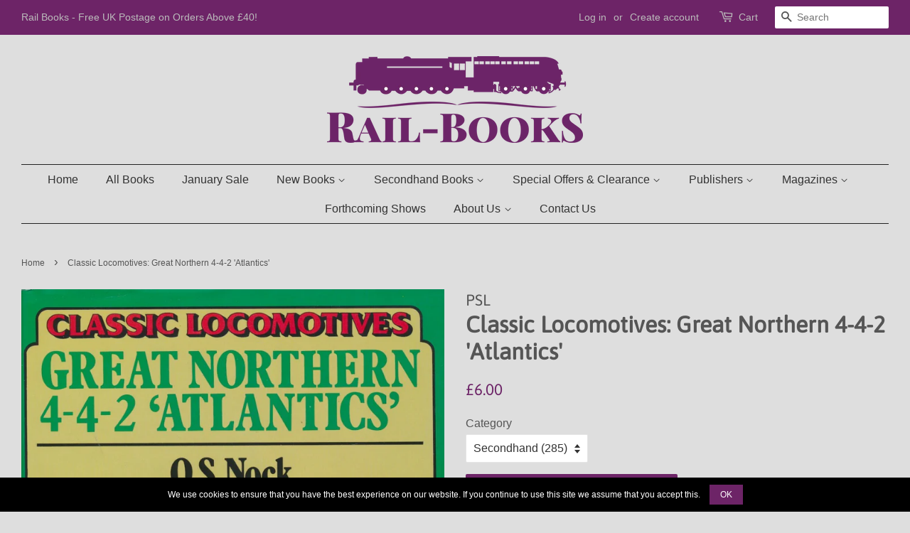

--- FILE ---
content_type: text/html; charset=utf-8
request_url: https://rail-books.co.uk/products/classic-locomotives-great-northern-4-4-2-atlantics-9780850596830
body_size: 30806
content:
<!doctype html>
<html class="no-js">
<head>

  <!-- Basic page needs ================================================== -->
  <meta charset="utf-8">
  <meta http-equiv="X-UA-Compatible" content="IE=edge,chrome=1">
  <link rel="preconnect" href="https://cdn.shopify.com/">
  <link rel="preconnect" href="https://www.google-analytics.com/">

  
  <link rel="shortcut icon" href="//rail-books.co.uk/cdn/shop/files/rail-books-favicon_32x32.png?v=1614315392" type="image/png" />
  

  <!-- Title and description ================================================== -->
  <title>
  Classic Locomotives: Great Northern 4-4-2 &#39;Atlantics&#39; &ndash; Rail Books
  </title>

  
  <meta name="description" content="`In choosing the Great Northern &quot;Atlantics for the second volume in this series of &quot;Classic Locomotives&quot;, I do not think there will be many who would, in general terms, dispute the place that these engines occupy in the history of British locomotive development.&#39; With these words O.S. Nock introduces his latest book, w">
  

  <!-- Social meta ================================================== -->
  <!-- /snippets/social-meta-tags.liquid -->




<meta property="og:site_name" content="Rail Books">
<meta property="og:url" content="https://rail-books.co.uk/products/classic-locomotives-great-northern-4-4-2-atlantics-9780850596830">
<meta property="og:title" content="Classic Locomotives: Great Northern 4-4-2 &#39;Atlantics&#39;">
<meta property="og:type" content="product">
<meta property="og:description" content="`In choosing the Great Northern &quot;Atlantics for the second volume in this series of &quot;Classic Locomotives&quot;, I do not think there will be many who would, in general terms, dispute the place that these engines occupy in the history of British locomotive development.&#39; With these words O.S. Nock introduces his latest book, w">

  <meta property="og:price:amount" content="6.00">
  <meta property="og:price:currency" content="GBP">

<meta property="og:image" content="http://rail-books.co.uk/cdn/shop/products/9780850596830_1200x1200.jpg?v=1619551517">
<meta property="og:image:secure_url" content="https://rail-books.co.uk/cdn/shop/products/9780850596830_1200x1200.jpg?v=1619551517">


  <meta name="twitter:site" content="@RailBooks">

<meta name="twitter:card" content="summary_large_image">
<meta name="twitter:title" content="Classic Locomotives: Great Northern 4-4-2 &#39;Atlantics&#39;">
<meta name="twitter:description" content="`In choosing the Great Northern &quot;Atlantics for the second volume in this series of &quot;Classic Locomotives&quot;, I do not think there will be many who would, in general terms, dispute the place that these engines occupy in the history of British locomotive development.&#39; With these words O.S. Nock introduces his latest book, w">


  <!-- Helpers ================================================== -->
  <link rel="canonical" href="https://rail-books.co.uk/products/classic-locomotives-great-northern-4-4-2-atlantics-9780850596830">
  <meta name="viewport" content="width=device-width,initial-scale=1">
  <meta name="theme-color" content="#6d2467">
  
  <link 
    rel="preload" 
    as="font" 
    href="//rail-books.co.uk/cdn/shop/t/7/assets/icons.woff?v=131047401885007950221602323453" 
    type="font/woff2" 
    crossorigin="anonymous"
  >

  <!-- CSS ================================================== -->
  <link href="//rail-books.co.uk/cdn/shop/t/7/assets/timber.scss.css?v=105286238429815580581759260056&amp;enable_css_minification=1" rel="stylesheet" type="text/css" media="all" />
  <link href="//rail-books.co.uk/cdn/shop/t/7/assets/theme.scss.css?v=89626965380226566001759260055&amp;enable_css_minification=1" rel="stylesheet" type="text/css" media="all" />

  <script>
    window.theme = window.theme || {};

    var theme = {
      strings: {
        addToCart: "Add to Cart",
        soldOut: "Out of stock",
        unavailable: "Unavailable",
        zoomClose: "Close (Esc)",
        zoomPrev: "Previous (Left arrow key)",
        zoomNext: "Next (Right arrow key)",
        addressError: "Error looking up that address",
        addressNoResults: "No results for that address",
        addressQueryLimit: "You have exceeded the Google API usage limit. Consider upgrading to a \u003ca href=\"https:\/\/developers.google.com\/maps\/premium\/usage-limits\"\u003ePremium Plan\u003c\/a\u003e.",
        authError: "There was a problem authenticating your Google Maps API Key."
      },
      settings: {
        // Adding some settings to allow the editor to update correctly when they are changed
        enableWideLayout: true,
        typeAccentTransform: false,
        typeAccentSpacing: false,
        baseFontSize: '16px',
        headerBaseFontSize: '32px',
        accentFontSize: '16px'
      },
      variables: {
        mediaQueryMedium: 'screen and (max-width: 768px)',
        bpSmall: false
      },
      moneyFormat: "£{{amount}}"
    }

    document.documentElement.className = document.documentElement.className.replace('no-js', 'supports-js');
  </script>
  
  

  <script src="//rail-books.co.uk/cdn/shop/t/7/assets/lazysizes.min.js?v=155223123402716617051602323454" async="async"></script>

  <!-- Header hook for plugins ================================================== -->
  <script>window.performance && window.performance.mark && window.performance.mark('shopify.content_for_header.start');</script><meta name="google-site-verification" content="mA_MuAKG5k-GJfz90q_-jPDuNS2e2p3h5s0glyF-RRs">
<meta id="shopify-digital-wallet" name="shopify-digital-wallet" content="/19107111/digital_wallets/dialog">
<meta name="shopify-checkout-api-token" content="5d6c3b65c25084415bb25958df4dea26">
<meta id="in-context-paypal-metadata" data-shop-id="19107111" data-venmo-supported="false" data-environment="production" data-locale="en_US" data-paypal-v4="true" data-currency="GBP">
<link rel="alternate" type="application/json+oembed" href="https://rail-books.co.uk/products/classic-locomotives-great-northern-4-4-2-atlantics-9780850596830.oembed">
<script async="async" src="/checkouts/internal/preloads.js?locale=en-GB"></script>
<link rel="preconnect" href="https://shop.app" crossorigin="anonymous">
<script async="async" src="https://shop.app/checkouts/internal/preloads.js?locale=en-GB&shop_id=19107111" crossorigin="anonymous"></script>
<script id="apple-pay-shop-capabilities" type="application/json">{"shopId":19107111,"countryCode":"GB","currencyCode":"GBP","merchantCapabilities":["supports3DS"],"merchantId":"gid:\/\/shopify\/Shop\/19107111","merchantName":"Rail Books","requiredBillingContactFields":["postalAddress","email","phone"],"requiredShippingContactFields":["postalAddress","email","phone"],"shippingType":"shipping","supportedNetworks":["visa","maestro","masterCard","amex","discover","elo"],"total":{"type":"pending","label":"Rail Books","amount":"1.00"},"shopifyPaymentsEnabled":true,"supportsSubscriptions":true}</script>
<script id="shopify-features" type="application/json">{"accessToken":"5d6c3b65c25084415bb25958df4dea26","betas":["rich-media-storefront-analytics"],"domain":"rail-books.co.uk","predictiveSearch":true,"shopId":19107111,"locale":"en"}</script>
<script>var Shopify = Shopify || {};
Shopify.shop = "rail-books.myshopify.com";
Shopify.locale = "en";
Shopify.currency = {"active":"GBP","rate":"1.0"};
Shopify.country = "GB";
Shopify.theme = {"name":"Minimal - 12.0.4 RB","id":83446399085,"schema_name":"Minimal","schema_version":"12.0.4","theme_store_id":380,"role":"main"};
Shopify.theme.handle = "null";
Shopify.theme.style = {"id":null,"handle":null};
Shopify.cdnHost = "rail-books.co.uk/cdn";
Shopify.routes = Shopify.routes || {};
Shopify.routes.root = "/";</script>
<script type="module">!function(o){(o.Shopify=o.Shopify||{}).modules=!0}(window);</script>
<script>!function(o){function n(){var o=[];function n(){o.push(Array.prototype.slice.apply(arguments))}return n.q=o,n}var t=o.Shopify=o.Shopify||{};t.loadFeatures=n(),t.autoloadFeatures=n()}(window);</script>
<script>
  window.ShopifyPay = window.ShopifyPay || {};
  window.ShopifyPay.apiHost = "shop.app\/pay";
  window.ShopifyPay.redirectState = null;
</script>
<script id="shop-js-analytics" type="application/json">{"pageType":"product"}</script>
<script defer="defer" async type="module" src="//rail-books.co.uk/cdn/shopifycloud/shop-js/modules/v2/client.init-shop-cart-sync_IZsNAliE.en.esm.js"></script>
<script defer="defer" async type="module" src="//rail-books.co.uk/cdn/shopifycloud/shop-js/modules/v2/chunk.common_0OUaOowp.esm.js"></script>
<script type="module">
  await import("//rail-books.co.uk/cdn/shopifycloud/shop-js/modules/v2/client.init-shop-cart-sync_IZsNAliE.en.esm.js");
await import("//rail-books.co.uk/cdn/shopifycloud/shop-js/modules/v2/chunk.common_0OUaOowp.esm.js");

  window.Shopify.SignInWithShop?.initShopCartSync?.({"fedCMEnabled":true,"windoidEnabled":true});

</script>
<script>
  window.Shopify = window.Shopify || {};
  if (!window.Shopify.featureAssets) window.Shopify.featureAssets = {};
  window.Shopify.featureAssets['shop-js'] = {"shop-cart-sync":["modules/v2/client.shop-cart-sync_DLOhI_0X.en.esm.js","modules/v2/chunk.common_0OUaOowp.esm.js"],"init-fed-cm":["modules/v2/client.init-fed-cm_C6YtU0w6.en.esm.js","modules/v2/chunk.common_0OUaOowp.esm.js"],"shop-button":["modules/v2/client.shop-button_BCMx7GTG.en.esm.js","modules/v2/chunk.common_0OUaOowp.esm.js"],"shop-cash-offers":["modules/v2/client.shop-cash-offers_BT26qb5j.en.esm.js","modules/v2/chunk.common_0OUaOowp.esm.js","modules/v2/chunk.modal_CGo_dVj3.esm.js"],"init-windoid":["modules/v2/client.init-windoid_B9PkRMql.en.esm.js","modules/v2/chunk.common_0OUaOowp.esm.js"],"init-shop-email-lookup-coordinator":["modules/v2/client.init-shop-email-lookup-coordinator_DZkqjsbU.en.esm.js","modules/v2/chunk.common_0OUaOowp.esm.js"],"shop-toast-manager":["modules/v2/client.shop-toast-manager_Di2EnuM7.en.esm.js","modules/v2/chunk.common_0OUaOowp.esm.js"],"shop-login-button":["modules/v2/client.shop-login-button_BtqW_SIO.en.esm.js","modules/v2/chunk.common_0OUaOowp.esm.js","modules/v2/chunk.modal_CGo_dVj3.esm.js"],"avatar":["modules/v2/client.avatar_BTnouDA3.en.esm.js"],"pay-button":["modules/v2/client.pay-button_CWa-C9R1.en.esm.js","modules/v2/chunk.common_0OUaOowp.esm.js"],"init-shop-cart-sync":["modules/v2/client.init-shop-cart-sync_IZsNAliE.en.esm.js","modules/v2/chunk.common_0OUaOowp.esm.js"],"init-customer-accounts":["modules/v2/client.init-customer-accounts_DenGwJTU.en.esm.js","modules/v2/client.shop-login-button_BtqW_SIO.en.esm.js","modules/v2/chunk.common_0OUaOowp.esm.js","modules/v2/chunk.modal_CGo_dVj3.esm.js"],"init-shop-for-new-customer-accounts":["modules/v2/client.init-shop-for-new-customer-accounts_JdHXxpS9.en.esm.js","modules/v2/client.shop-login-button_BtqW_SIO.en.esm.js","modules/v2/chunk.common_0OUaOowp.esm.js","modules/v2/chunk.modal_CGo_dVj3.esm.js"],"init-customer-accounts-sign-up":["modules/v2/client.init-customer-accounts-sign-up_D6__K_p8.en.esm.js","modules/v2/client.shop-login-button_BtqW_SIO.en.esm.js","modules/v2/chunk.common_0OUaOowp.esm.js","modules/v2/chunk.modal_CGo_dVj3.esm.js"],"checkout-modal":["modules/v2/client.checkout-modal_C_ZQDY6s.en.esm.js","modules/v2/chunk.common_0OUaOowp.esm.js","modules/v2/chunk.modal_CGo_dVj3.esm.js"],"shop-follow-button":["modules/v2/client.shop-follow-button_XetIsj8l.en.esm.js","modules/v2/chunk.common_0OUaOowp.esm.js","modules/v2/chunk.modal_CGo_dVj3.esm.js"],"lead-capture":["modules/v2/client.lead-capture_DvA72MRN.en.esm.js","modules/v2/chunk.common_0OUaOowp.esm.js","modules/v2/chunk.modal_CGo_dVj3.esm.js"],"shop-login":["modules/v2/client.shop-login_ClXNxyh6.en.esm.js","modules/v2/chunk.common_0OUaOowp.esm.js","modules/v2/chunk.modal_CGo_dVj3.esm.js"],"payment-terms":["modules/v2/client.payment-terms_CNlwjfZz.en.esm.js","modules/v2/chunk.common_0OUaOowp.esm.js","modules/v2/chunk.modal_CGo_dVj3.esm.js"]};
</script>
<script id="__st">var __st={"a":19107111,"offset":0,"reqid":"837da0af-9475-4110-a119-1e3cd79c191d-1768377804","pageurl":"rail-books.co.uk\/products\/classic-locomotives-great-northern-4-4-2-atlantics-9780850596830","u":"0b8749823eb5","p":"product","rtyp":"product","rid":6567767736429};</script>
<script>window.ShopifyPaypalV4VisibilityTracking = true;</script>
<script id="captcha-bootstrap">!function(){'use strict';const t='contact',e='account',n='new_comment',o=[[t,t],['blogs',n],['comments',n],[t,'customer']],c=[[e,'customer_login'],[e,'guest_login'],[e,'recover_customer_password'],[e,'create_customer']],r=t=>t.map((([t,e])=>`form[action*='/${t}']:not([data-nocaptcha='true']) input[name='form_type'][value='${e}']`)).join(','),a=t=>()=>t?[...document.querySelectorAll(t)].map((t=>t.form)):[];function s(){const t=[...o],e=r(t);return a(e)}const i='password',u='form_key',d=['recaptcha-v3-token','g-recaptcha-response','h-captcha-response',i],f=()=>{try{return window.sessionStorage}catch{return}},m='__shopify_v',_=t=>t.elements[u];function p(t,e,n=!1){try{const o=window.sessionStorage,c=JSON.parse(o.getItem(e)),{data:r}=function(t){const{data:e,action:n}=t;return t[m]||n?{data:e,action:n}:{data:t,action:n}}(c);for(const[e,n]of Object.entries(r))t.elements[e]&&(t.elements[e].value=n);n&&o.removeItem(e)}catch(o){console.error('form repopulation failed',{error:o})}}const l='form_type',E='cptcha';function T(t){t.dataset[E]=!0}const w=window,h=w.document,L='Shopify',v='ce_forms',y='captcha';let A=!1;((t,e)=>{const n=(g='f06e6c50-85a8-45c8-87d0-21a2b65856fe',I='https://cdn.shopify.com/shopifycloud/storefront-forms-hcaptcha/ce_storefront_forms_captcha_hcaptcha.v1.5.2.iife.js',D={infoText:'Protected by hCaptcha',privacyText:'Privacy',termsText:'Terms'},(t,e,n)=>{const o=w[L][v],c=o.bindForm;if(c)return c(t,g,e,D).then(n);var r;o.q.push([[t,g,e,D],n]),r=I,A||(h.body.append(Object.assign(h.createElement('script'),{id:'captcha-provider',async:!0,src:r})),A=!0)});var g,I,D;w[L]=w[L]||{},w[L][v]=w[L][v]||{},w[L][v].q=[],w[L][y]=w[L][y]||{},w[L][y].protect=function(t,e){n(t,void 0,e),T(t)},Object.freeze(w[L][y]),function(t,e,n,w,h,L){const[v,y,A,g]=function(t,e,n){const i=e?o:[],u=t?c:[],d=[...i,...u],f=r(d),m=r(i),_=r(d.filter((([t,e])=>n.includes(e))));return[a(f),a(m),a(_),s()]}(w,h,L),I=t=>{const e=t.target;return e instanceof HTMLFormElement?e:e&&e.form},D=t=>v().includes(t);t.addEventListener('submit',(t=>{const e=I(t);if(!e)return;const n=D(e)&&!e.dataset.hcaptchaBound&&!e.dataset.recaptchaBound,o=_(e),c=g().includes(e)&&(!o||!o.value);(n||c)&&t.preventDefault(),c&&!n&&(function(t){try{if(!f())return;!function(t){const e=f();if(!e)return;const n=_(t);if(!n)return;const o=n.value;o&&e.removeItem(o)}(t);const e=Array.from(Array(32),(()=>Math.random().toString(36)[2])).join('');!function(t,e){_(t)||t.append(Object.assign(document.createElement('input'),{type:'hidden',name:u})),t.elements[u].value=e}(t,e),function(t,e){const n=f();if(!n)return;const o=[...t.querySelectorAll(`input[type='${i}']`)].map((({name:t})=>t)),c=[...d,...o],r={};for(const[a,s]of new FormData(t).entries())c.includes(a)||(r[a]=s);n.setItem(e,JSON.stringify({[m]:1,action:t.action,data:r}))}(t,e)}catch(e){console.error('failed to persist form',e)}}(e),e.submit())}));const S=(t,e)=>{t&&!t.dataset[E]&&(n(t,e.some((e=>e===t))),T(t))};for(const o of['focusin','change'])t.addEventListener(o,(t=>{const e=I(t);D(e)&&S(e,y())}));const B=e.get('form_key'),M=e.get(l),P=B&&M;t.addEventListener('DOMContentLoaded',(()=>{const t=y();if(P)for(const e of t)e.elements[l].value===M&&p(e,B);[...new Set([...A(),...v().filter((t=>'true'===t.dataset.shopifyCaptcha))])].forEach((e=>S(e,t)))}))}(h,new URLSearchParams(w.location.search),n,t,e,['guest_login'])})(!0,!0)}();</script>
<script integrity="sha256-4kQ18oKyAcykRKYeNunJcIwy7WH5gtpwJnB7kiuLZ1E=" data-source-attribution="shopify.loadfeatures" defer="defer" src="//rail-books.co.uk/cdn/shopifycloud/storefront/assets/storefront/load_feature-a0a9edcb.js" crossorigin="anonymous"></script>
<script crossorigin="anonymous" defer="defer" src="//rail-books.co.uk/cdn/shopifycloud/storefront/assets/shopify_pay/storefront-65b4c6d7.js?v=20250812"></script>
<script data-source-attribution="shopify.dynamic_checkout.dynamic.init">var Shopify=Shopify||{};Shopify.PaymentButton=Shopify.PaymentButton||{isStorefrontPortableWallets:!0,init:function(){window.Shopify.PaymentButton.init=function(){};var t=document.createElement("script");t.src="https://rail-books.co.uk/cdn/shopifycloud/portable-wallets/latest/portable-wallets.en.js",t.type="module",document.head.appendChild(t)}};
</script>
<script data-source-attribution="shopify.dynamic_checkout.buyer_consent">
  function portableWalletsHideBuyerConsent(e){var t=document.getElementById("shopify-buyer-consent"),n=document.getElementById("shopify-subscription-policy-button");t&&n&&(t.classList.add("hidden"),t.setAttribute("aria-hidden","true"),n.removeEventListener("click",e))}function portableWalletsShowBuyerConsent(e){var t=document.getElementById("shopify-buyer-consent"),n=document.getElementById("shopify-subscription-policy-button");t&&n&&(t.classList.remove("hidden"),t.removeAttribute("aria-hidden"),n.addEventListener("click",e))}window.Shopify?.PaymentButton&&(window.Shopify.PaymentButton.hideBuyerConsent=portableWalletsHideBuyerConsent,window.Shopify.PaymentButton.showBuyerConsent=portableWalletsShowBuyerConsent);
</script>
<script data-source-attribution="shopify.dynamic_checkout.cart.bootstrap">document.addEventListener("DOMContentLoaded",(function(){function t(){return document.querySelector("shopify-accelerated-checkout-cart, shopify-accelerated-checkout")}if(t())Shopify.PaymentButton.init();else{new MutationObserver((function(e,n){t()&&(Shopify.PaymentButton.init(),n.disconnect())})).observe(document.body,{childList:!0,subtree:!0})}}));
</script>
<link id="shopify-accelerated-checkout-styles" rel="stylesheet" media="screen" href="https://rail-books.co.uk/cdn/shopifycloud/portable-wallets/latest/accelerated-checkout-backwards-compat.css" crossorigin="anonymous">
<style id="shopify-accelerated-checkout-cart">
        #shopify-buyer-consent {
  margin-top: 1em;
  display: inline-block;
  width: 100%;
}

#shopify-buyer-consent.hidden {
  display: none;
}

#shopify-subscription-policy-button {
  background: none;
  border: none;
  padding: 0;
  text-decoration: underline;
  font-size: inherit;
  cursor: pointer;
}

#shopify-subscription-policy-button::before {
  box-shadow: none;
}

      </style>

<script>window.performance && window.performance.mark && window.performance.mark('shopify.content_for_header.end');</script>

  
  <script src="//rail-books.co.uk/cdn/shop/t/7/assets/jquery-2.2.4.min.js?v=98014222988859431451604848439" type="text/javascript"></script>
  
  
  <script type="text/javascript">
    jQuery.event.special.touchstart = {
        setup: function( _, ns, handle ){
            this.addEventListener("touchstart", handle, { passive: true });
        }
    };
  </script>

  

  
  

<link href="https://monorail-edge.shopifysvc.com" rel="dns-prefetch">
<script>(function(){if ("sendBeacon" in navigator && "performance" in window) {try {var session_token_from_headers = performance.getEntriesByType('navigation')[0].serverTiming.find(x => x.name == '_s').description;} catch {var session_token_from_headers = undefined;}var session_cookie_matches = document.cookie.match(/_shopify_s=([^;]*)/);var session_token_from_cookie = session_cookie_matches && session_cookie_matches.length === 2 ? session_cookie_matches[1] : "";var session_token = session_token_from_headers || session_token_from_cookie || "";function handle_abandonment_event(e) {var entries = performance.getEntries().filter(function(entry) {return /monorail-edge.shopifysvc.com/.test(entry.name);});if (!window.abandonment_tracked && entries.length === 0) {window.abandonment_tracked = true;var currentMs = Date.now();var navigation_start = performance.timing.navigationStart;var payload = {shop_id: 19107111,url: window.location.href,navigation_start,duration: currentMs - navigation_start,session_token,page_type: "product"};window.navigator.sendBeacon("https://monorail-edge.shopifysvc.com/v1/produce", JSON.stringify({schema_id: "online_store_buyer_site_abandonment/1.1",payload: payload,metadata: {event_created_at_ms: currentMs,event_sent_at_ms: currentMs}}));}}window.addEventListener('pagehide', handle_abandonment_event);}}());</script>
<script id="web-pixels-manager-setup">(function e(e,d,r,n,o){if(void 0===o&&(o={}),!Boolean(null===(a=null===(i=window.Shopify)||void 0===i?void 0:i.analytics)||void 0===a?void 0:a.replayQueue)){var i,a;window.Shopify=window.Shopify||{};var t=window.Shopify;t.analytics=t.analytics||{};var s=t.analytics;s.replayQueue=[],s.publish=function(e,d,r){return s.replayQueue.push([e,d,r]),!0};try{self.performance.mark("wpm:start")}catch(e){}var l=function(){var e={modern:/Edge?\/(1{2}[4-9]|1[2-9]\d|[2-9]\d{2}|\d{4,})\.\d+(\.\d+|)|Firefox\/(1{2}[4-9]|1[2-9]\d|[2-9]\d{2}|\d{4,})\.\d+(\.\d+|)|Chrom(ium|e)\/(9{2}|\d{3,})\.\d+(\.\d+|)|(Maci|X1{2}).+ Version\/(15\.\d+|(1[6-9]|[2-9]\d|\d{3,})\.\d+)([,.]\d+|)( \(\w+\)|)( Mobile\/\w+|) Safari\/|Chrome.+OPR\/(9{2}|\d{3,})\.\d+\.\d+|(CPU[ +]OS|iPhone[ +]OS|CPU[ +]iPhone|CPU IPhone OS|CPU iPad OS)[ +]+(15[._]\d+|(1[6-9]|[2-9]\d|\d{3,})[._]\d+)([._]\d+|)|Android:?[ /-](13[3-9]|1[4-9]\d|[2-9]\d{2}|\d{4,})(\.\d+|)(\.\d+|)|Android.+Firefox\/(13[5-9]|1[4-9]\d|[2-9]\d{2}|\d{4,})\.\d+(\.\d+|)|Android.+Chrom(ium|e)\/(13[3-9]|1[4-9]\d|[2-9]\d{2}|\d{4,})\.\d+(\.\d+|)|SamsungBrowser\/([2-9]\d|\d{3,})\.\d+/,legacy:/Edge?\/(1[6-9]|[2-9]\d|\d{3,})\.\d+(\.\d+|)|Firefox\/(5[4-9]|[6-9]\d|\d{3,})\.\d+(\.\d+|)|Chrom(ium|e)\/(5[1-9]|[6-9]\d|\d{3,})\.\d+(\.\d+|)([\d.]+$|.*Safari\/(?![\d.]+ Edge\/[\d.]+$))|(Maci|X1{2}).+ Version\/(10\.\d+|(1[1-9]|[2-9]\d|\d{3,})\.\d+)([,.]\d+|)( \(\w+\)|)( Mobile\/\w+|) Safari\/|Chrome.+OPR\/(3[89]|[4-9]\d|\d{3,})\.\d+\.\d+|(CPU[ +]OS|iPhone[ +]OS|CPU[ +]iPhone|CPU IPhone OS|CPU iPad OS)[ +]+(10[._]\d+|(1[1-9]|[2-9]\d|\d{3,})[._]\d+)([._]\d+|)|Android:?[ /-](13[3-9]|1[4-9]\d|[2-9]\d{2}|\d{4,})(\.\d+|)(\.\d+|)|Mobile Safari.+OPR\/([89]\d|\d{3,})\.\d+\.\d+|Android.+Firefox\/(13[5-9]|1[4-9]\d|[2-9]\d{2}|\d{4,})\.\d+(\.\d+|)|Android.+Chrom(ium|e)\/(13[3-9]|1[4-9]\d|[2-9]\d{2}|\d{4,})\.\d+(\.\d+|)|Android.+(UC? ?Browser|UCWEB|U3)[ /]?(15\.([5-9]|\d{2,})|(1[6-9]|[2-9]\d|\d{3,})\.\d+)\.\d+|SamsungBrowser\/(5\.\d+|([6-9]|\d{2,})\.\d+)|Android.+MQ{2}Browser\/(14(\.(9|\d{2,})|)|(1[5-9]|[2-9]\d|\d{3,})(\.\d+|))(\.\d+|)|K[Aa][Ii]OS\/(3\.\d+|([4-9]|\d{2,})\.\d+)(\.\d+|)/},d=e.modern,r=e.legacy,n=navigator.userAgent;return n.match(d)?"modern":n.match(r)?"legacy":"unknown"}(),u="modern"===l?"modern":"legacy",c=(null!=n?n:{modern:"",legacy:""})[u],f=function(e){return[e.baseUrl,"/wpm","/b",e.hashVersion,"modern"===e.buildTarget?"m":"l",".js"].join("")}({baseUrl:d,hashVersion:r,buildTarget:u}),m=function(e){var d=e.version,r=e.bundleTarget,n=e.surface,o=e.pageUrl,i=e.monorailEndpoint;return{emit:function(e){var a=e.status,t=e.errorMsg,s=(new Date).getTime(),l=JSON.stringify({metadata:{event_sent_at_ms:s},events:[{schema_id:"web_pixels_manager_load/3.1",payload:{version:d,bundle_target:r,page_url:o,status:a,surface:n,error_msg:t},metadata:{event_created_at_ms:s}}]});if(!i)return console&&console.warn&&console.warn("[Web Pixels Manager] No Monorail endpoint provided, skipping logging."),!1;try{return self.navigator.sendBeacon.bind(self.navigator)(i,l)}catch(e){}var u=new XMLHttpRequest;try{return u.open("POST",i,!0),u.setRequestHeader("Content-Type","text/plain"),u.send(l),!0}catch(e){return console&&console.warn&&console.warn("[Web Pixels Manager] Got an unhandled error while logging to Monorail."),!1}}}}({version:r,bundleTarget:l,surface:e.surface,pageUrl:self.location.href,monorailEndpoint:e.monorailEndpoint});try{o.browserTarget=l,function(e){var d=e.src,r=e.async,n=void 0===r||r,o=e.onload,i=e.onerror,a=e.sri,t=e.scriptDataAttributes,s=void 0===t?{}:t,l=document.createElement("script"),u=document.querySelector("head"),c=document.querySelector("body");if(l.async=n,l.src=d,a&&(l.integrity=a,l.crossOrigin="anonymous"),s)for(var f in s)if(Object.prototype.hasOwnProperty.call(s,f))try{l.dataset[f]=s[f]}catch(e){}if(o&&l.addEventListener("load",o),i&&l.addEventListener("error",i),u)u.appendChild(l);else{if(!c)throw new Error("Did not find a head or body element to append the script");c.appendChild(l)}}({src:f,async:!0,onload:function(){if(!function(){var e,d;return Boolean(null===(d=null===(e=window.Shopify)||void 0===e?void 0:e.analytics)||void 0===d?void 0:d.initialized)}()){var d=window.webPixelsManager.init(e)||void 0;if(d){var r=window.Shopify.analytics;r.replayQueue.forEach((function(e){var r=e[0],n=e[1],o=e[2];d.publishCustomEvent(r,n,o)})),r.replayQueue=[],r.publish=d.publishCustomEvent,r.visitor=d.visitor,r.initialized=!0}}},onerror:function(){return m.emit({status:"failed",errorMsg:"".concat(f," has failed to load")})},sri:function(e){var d=/^sha384-[A-Za-z0-9+/=]+$/;return"string"==typeof e&&d.test(e)}(c)?c:"",scriptDataAttributes:o}),m.emit({status:"loading"})}catch(e){m.emit({status:"failed",errorMsg:(null==e?void 0:e.message)||"Unknown error"})}}})({shopId: 19107111,storefrontBaseUrl: "https://rail-books.co.uk",extensionsBaseUrl: "https://extensions.shopifycdn.com/cdn/shopifycloud/web-pixels-manager",monorailEndpoint: "https://monorail-edge.shopifysvc.com/unstable/produce_batch",surface: "storefront-renderer",enabledBetaFlags: ["2dca8a86","a0d5f9d2"],webPixelsConfigList: [{"id":"2131919231","configuration":"{\"subdomain\": \"rail-books\"}","eventPayloadVersion":"v1","runtimeContext":"STRICT","scriptVersion":"3b2ebd05900ade53af350a1e59f367f9","type":"APP","apiClientId":1615517,"privacyPurposes":["ANALYTICS","MARKETING","SALE_OF_DATA"],"dataSharingAdjustments":{"protectedCustomerApprovalScopes":["read_customer_address","read_customer_email","read_customer_name","read_customer_personal_data","read_customer_phone"]}},{"id":"892993919","configuration":"{\"config\":\"{\\\"pixel_id\\\":\\\"GT-KD72K86\\\",\\\"target_country\\\":\\\"GB\\\",\\\"gtag_events\\\":[{\\\"type\\\":\\\"purchase\\\",\\\"action_label\\\":\\\"MC-RJDD4JYQBV\\\"},{\\\"type\\\":\\\"page_view\\\",\\\"action_label\\\":\\\"MC-RJDD4JYQBV\\\"},{\\\"type\\\":\\\"view_item\\\",\\\"action_label\\\":\\\"MC-RJDD4JYQBV\\\"}],\\\"enable_monitoring_mode\\\":false}\"}","eventPayloadVersion":"v1","runtimeContext":"OPEN","scriptVersion":"b2a88bafab3e21179ed38636efcd8a93","type":"APP","apiClientId":1780363,"privacyPurposes":[],"dataSharingAdjustments":{"protectedCustomerApprovalScopes":["read_customer_address","read_customer_email","read_customer_name","read_customer_personal_data","read_customer_phone"]}},{"id":"shopify-app-pixel","configuration":"{}","eventPayloadVersion":"v1","runtimeContext":"STRICT","scriptVersion":"0450","apiClientId":"shopify-pixel","type":"APP","privacyPurposes":["ANALYTICS","MARKETING"]},{"id":"shopify-custom-pixel","eventPayloadVersion":"v1","runtimeContext":"LAX","scriptVersion":"0450","apiClientId":"shopify-pixel","type":"CUSTOM","privacyPurposes":["ANALYTICS","MARKETING"]}],isMerchantRequest: false,initData: {"shop":{"name":"Rail Books","paymentSettings":{"currencyCode":"GBP"},"myshopifyDomain":"rail-books.myshopify.com","countryCode":"GB","storefrontUrl":"https:\/\/rail-books.co.uk"},"customer":null,"cart":null,"checkout":null,"productVariants":[{"price":{"amount":6.0,"currencyCode":"GBP"},"product":{"title":"Classic Locomotives: Great Northern 4-4-2 'Atlantics'","vendor":"PSL","id":"6567767736429","untranslatedTitle":"Classic Locomotives: Great Northern 4-4-2 'Atlantics'","url":"\/products\/classic-locomotives-great-northern-4-4-2-atlantics-9780850596830","type":"Book"},"id":"39337629810797","image":{"src":"\/\/rail-books.co.uk\/cdn\/shop\/products\/9780850596830.jpg?v=1619551517"},"sku":"9780850596830","title":"Secondhand (285)","untranslatedTitle":"Secondhand (285)"}],"purchasingCompany":null},},"https://rail-books.co.uk/cdn","7cecd0b6w90c54c6cpe92089d5m57a67346",{"modern":"","legacy":""},{"shopId":"19107111","storefrontBaseUrl":"https:\/\/rail-books.co.uk","extensionBaseUrl":"https:\/\/extensions.shopifycdn.com\/cdn\/shopifycloud\/web-pixels-manager","surface":"storefront-renderer","enabledBetaFlags":"[\"2dca8a86\", \"a0d5f9d2\"]","isMerchantRequest":"false","hashVersion":"7cecd0b6w90c54c6cpe92089d5m57a67346","publish":"custom","events":"[[\"page_viewed\",{}],[\"product_viewed\",{\"productVariant\":{\"price\":{\"amount\":6.0,\"currencyCode\":\"GBP\"},\"product\":{\"title\":\"Classic Locomotives: Great Northern 4-4-2 'Atlantics'\",\"vendor\":\"PSL\",\"id\":\"6567767736429\",\"untranslatedTitle\":\"Classic Locomotives: Great Northern 4-4-2 'Atlantics'\",\"url\":\"\/products\/classic-locomotives-great-northern-4-4-2-atlantics-9780850596830\",\"type\":\"Book\"},\"id\":\"39337629810797\",\"image\":{\"src\":\"\/\/rail-books.co.uk\/cdn\/shop\/products\/9780850596830.jpg?v=1619551517\"},\"sku\":\"9780850596830\",\"title\":\"Secondhand (285)\",\"untranslatedTitle\":\"Secondhand (285)\"}}]]"});</script><script>
  window.ShopifyAnalytics = window.ShopifyAnalytics || {};
  window.ShopifyAnalytics.meta = window.ShopifyAnalytics.meta || {};
  window.ShopifyAnalytics.meta.currency = 'GBP';
  var meta = {"product":{"id":6567767736429,"gid":"gid:\/\/shopify\/Product\/6567767736429","vendor":"PSL","type":"Book","handle":"classic-locomotives-great-northern-4-4-2-atlantics-9780850596830","variants":[{"id":39337629810797,"price":600,"name":"Classic Locomotives: Great Northern 4-4-2 'Atlantics' - Secondhand (285)","public_title":"Secondhand (285)","sku":"9780850596830"}],"remote":false},"page":{"pageType":"product","resourceType":"product","resourceId":6567767736429,"requestId":"837da0af-9475-4110-a119-1e3cd79c191d-1768377804"}};
  for (var attr in meta) {
    window.ShopifyAnalytics.meta[attr] = meta[attr];
  }
</script>
<script class="analytics">
  (function () {
    var customDocumentWrite = function(content) {
      var jquery = null;

      if (window.jQuery) {
        jquery = window.jQuery;
      } else if (window.Checkout && window.Checkout.$) {
        jquery = window.Checkout.$;
      }

      if (jquery) {
        jquery('body').append(content);
      }
    };

    var hasLoggedConversion = function(token) {
      if (token) {
        return document.cookie.indexOf('loggedConversion=' + token) !== -1;
      }
      return false;
    }

    var setCookieIfConversion = function(token) {
      if (token) {
        var twoMonthsFromNow = new Date(Date.now());
        twoMonthsFromNow.setMonth(twoMonthsFromNow.getMonth() + 2);

        document.cookie = 'loggedConversion=' + token + '; expires=' + twoMonthsFromNow;
      }
    }

    var trekkie = window.ShopifyAnalytics.lib = window.trekkie = window.trekkie || [];
    if (trekkie.integrations) {
      return;
    }
    trekkie.methods = [
      'identify',
      'page',
      'ready',
      'track',
      'trackForm',
      'trackLink'
    ];
    trekkie.factory = function(method) {
      return function() {
        var args = Array.prototype.slice.call(arguments);
        args.unshift(method);
        trekkie.push(args);
        return trekkie;
      };
    };
    for (var i = 0; i < trekkie.methods.length; i++) {
      var key = trekkie.methods[i];
      trekkie[key] = trekkie.factory(key);
    }
    trekkie.load = function(config) {
      trekkie.config = config || {};
      trekkie.config.initialDocumentCookie = document.cookie;
      var first = document.getElementsByTagName('script')[0];
      var script = document.createElement('script');
      script.type = 'text/javascript';
      script.onerror = function(e) {
        var scriptFallback = document.createElement('script');
        scriptFallback.type = 'text/javascript';
        scriptFallback.onerror = function(error) {
                var Monorail = {
      produce: function produce(monorailDomain, schemaId, payload) {
        var currentMs = new Date().getTime();
        var event = {
          schema_id: schemaId,
          payload: payload,
          metadata: {
            event_created_at_ms: currentMs,
            event_sent_at_ms: currentMs
          }
        };
        return Monorail.sendRequest("https://" + monorailDomain + "/v1/produce", JSON.stringify(event));
      },
      sendRequest: function sendRequest(endpointUrl, payload) {
        // Try the sendBeacon API
        if (window && window.navigator && typeof window.navigator.sendBeacon === 'function' && typeof window.Blob === 'function' && !Monorail.isIos12()) {
          var blobData = new window.Blob([payload], {
            type: 'text/plain'
          });

          if (window.navigator.sendBeacon(endpointUrl, blobData)) {
            return true;
          } // sendBeacon was not successful

        } // XHR beacon

        var xhr = new XMLHttpRequest();

        try {
          xhr.open('POST', endpointUrl);
          xhr.setRequestHeader('Content-Type', 'text/plain');
          xhr.send(payload);
        } catch (e) {
          console.log(e);
        }

        return false;
      },
      isIos12: function isIos12() {
        return window.navigator.userAgent.lastIndexOf('iPhone; CPU iPhone OS 12_') !== -1 || window.navigator.userAgent.lastIndexOf('iPad; CPU OS 12_') !== -1;
      }
    };
    Monorail.produce('monorail-edge.shopifysvc.com',
      'trekkie_storefront_load_errors/1.1',
      {shop_id: 19107111,
      theme_id: 83446399085,
      app_name: "storefront",
      context_url: window.location.href,
      source_url: "//rail-books.co.uk/cdn/s/trekkie.storefront.55c6279c31a6628627b2ba1c5ff367020da294e2.min.js"});

        };
        scriptFallback.async = true;
        scriptFallback.src = '//rail-books.co.uk/cdn/s/trekkie.storefront.55c6279c31a6628627b2ba1c5ff367020da294e2.min.js';
        first.parentNode.insertBefore(scriptFallback, first);
      };
      script.async = true;
      script.src = '//rail-books.co.uk/cdn/s/trekkie.storefront.55c6279c31a6628627b2ba1c5ff367020da294e2.min.js';
      first.parentNode.insertBefore(script, first);
    };
    trekkie.load(
      {"Trekkie":{"appName":"storefront","development":false,"defaultAttributes":{"shopId":19107111,"isMerchantRequest":null,"themeId":83446399085,"themeCityHash":"16793157494843712404","contentLanguage":"en","currency":"GBP","eventMetadataId":"0dfbb438-eaed-414b-bbe2-a0f731207b29"},"isServerSideCookieWritingEnabled":true,"monorailRegion":"shop_domain","enabledBetaFlags":["65f19447"]},"Session Attribution":{},"S2S":{"facebookCapiEnabled":false,"source":"trekkie-storefront-renderer","apiClientId":580111}}
    );

    var loaded = false;
    trekkie.ready(function() {
      if (loaded) return;
      loaded = true;

      window.ShopifyAnalytics.lib = window.trekkie;

      var originalDocumentWrite = document.write;
      document.write = customDocumentWrite;
      try { window.ShopifyAnalytics.merchantGoogleAnalytics.call(this); } catch(error) {};
      document.write = originalDocumentWrite;

      window.ShopifyAnalytics.lib.page(null,{"pageType":"product","resourceType":"product","resourceId":6567767736429,"requestId":"837da0af-9475-4110-a119-1e3cd79c191d-1768377804","shopifyEmitted":true});

      var match = window.location.pathname.match(/checkouts\/(.+)\/(thank_you|post_purchase)/)
      var token = match? match[1]: undefined;
      if (!hasLoggedConversion(token)) {
        setCookieIfConversion(token);
        window.ShopifyAnalytics.lib.track("Viewed Product",{"currency":"GBP","variantId":39337629810797,"productId":6567767736429,"productGid":"gid:\/\/shopify\/Product\/6567767736429","name":"Classic Locomotives: Great Northern 4-4-2 'Atlantics' - Secondhand (285)","price":"6.00","sku":"9780850596830","brand":"PSL","variant":"Secondhand (285)","category":"Book","nonInteraction":true,"remote":false},undefined,undefined,{"shopifyEmitted":true});
      window.ShopifyAnalytics.lib.track("monorail:\/\/trekkie_storefront_viewed_product\/1.1",{"currency":"GBP","variantId":39337629810797,"productId":6567767736429,"productGid":"gid:\/\/shopify\/Product\/6567767736429","name":"Classic Locomotives: Great Northern 4-4-2 'Atlantics' - Secondhand (285)","price":"6.00","sku":"9780850596830","brand":"PSL","variant":"Secondhand (285)","category":"Book","nonInteraction":true,"remote":false,"referer":"https:\/\/rail-books.co.uk\/products\/classic-locomotives-great-northern-4-4-2-atlantics-9780850596830"});
      }
    });


        var eventsListenerScript = document.createElement('script');
        eventsListenerScript.async = true;
        eventsListenerScript.src = "//rail-books.co.uk/cdn/shopifycloud/storefront/assets/shop_events_listener-3da45d37.js";
        document.getElementsByTagName('head')[0].appendChild(eventsListenerScript);

})();</script>
<script
  defer
  src="https://rail-books.co.uk/cdn/shopifycloud/perf-kit/shopify-perf-kit-3.0.3.min.js"
  data-application="storefront-renderer"
  data-shop-id="19107111"
  data-render-region="gcp-us-east1"
  data-page-type="product"
  data-theme-instance-id="83446399085"
  data-theme-name="Minimal"
  data-theme-version="12.0.4"
  data-monorail-region="shop_domain"
  data-resource-timing-sampling-rate="10"
  data-shs="true"
  data-shs-beacon="true"
  data-shs-export-with-fetch="true"
  data-shs-logs-sample-rate="1"
  data-shs-beacon-endpoint="https://rail-books.co.uk/api/collect"
></script>
</head>

<body id="classic-locomotives-great-northern-4-4-2-39-atlantics-39" class="template-product">

  <div id="shopify-section-header" class="shopify-section"><style>
  .logo__image-wrapper {
    max-width: 360px;
  }
  /*================= If logo is above navigation ================== */
  
    .site-nav {
      
        border-top: 1px solid #222222;
        border-bottom: 1px solid #222222;
      
      margin-top: 30px;
    }

    
      .logo__image-wrapper {
        margin: 0 auto;
      }
    
  

  /*============ If logo is on the same line as navigation ============ */
  


  
</style>

<div data-section-id="header" data-section-type="header-section">
  <div class="header-bar">
    <div class="wrapper medium-down--hide">
      <div class="post-large--display-table">

        
          <div class="header-bar__left post-large--display-table-cell">

            

            

            
              <div class="header-bar__module header-bar__message">
                
                  Rail Books - Free UK Postage on Orders Above £40!
                
              </div>
            

          </div>
        

        <div class="header-bar__right post-large--display-table-cell">

          
            <ul class="header-bar__module header-bar__module--list">
              
                <li>
                  <a href="/account/login" id="customer_login_link">Log in</a>
                </li>
                <li>or</li>
                <li>
                  <a href="/account/register" id="customer_register_link">Create account</a>
                </li>
              
            </ul>
          

          <div class="header-bar__module">
            <span class="header-bar__sep" aria-hidden="true"></span>
            <a href="/cart" class="cart-page-link">
              <span class="icon icon-cart header-bar__cart-icon" aria-hidden="true"></span>
            </a>
          </div>

          <div class="header-bar__module">
            <a href="/cart" class="cart-page-link">
              Cart
              <span class="cart-count header-bar__cart-count hidden-count">0</span>
            </a>
          </div>

          
            
              <div class="header-bar__module header-bar__search">
                


  <form action="/search" method="get" class="header-bar__search-form clearfix" role="search">
    
    <button type="submit" class="btn btn--search icon-fallback-text header-bar__search-submit">
      <span class="icon icon-search" aria-hidden="true"></span>
      <span class="fallback-text">Search</span>
    </button>
    <input type="search" name="q" value="" aria-label="Search" class="header-bar__search-input" placeholder="Search">
  </form>


              </div>
            
          

        </div>
      </div>
    </div>

    <div class="wrapper post-large--hide announcement-bar--mobile">
      
        
          <span>Rail Books - Free UK Postage on Orders Above £40!</span>
        
      
    </div>

    <div class="wrapper post-large--hide">
      
        <button type="button" class="mobile-nav-trigger" id="MobileNavTrigger" aria-controls="MobileNav" aria-expanded="false">
          <span class="icon icon-hamburger" aria-hidden="true"></span>
          Menu
        </button>
      
      <a href="/cart" class="cart-page-link mobile-cart-page-link">
        <span class="icon icon-cart header-bar__cart-icon" aria-hidden="true"></span>
        Cart <span class="cart-count hidden-count">0</span>
      </a>
    </div>
    <nav role="navigation">
  <ul id="MobileNav" class="mobile-nav post-large--hide">
    
      
        <li class="mobile-nav__link">
          <a
            href="/"
            class="mobile-nav"
            >
            Home
          </a>
        </li>
      
    
      
        <li class="mobile-nav__link">
          <a
            href="/collections/all-books"
            class="mobile-nav"
            >
            All Books
          </a>
        </li>
      
    
      
        <li class="mobile-nav__link">
          <a
            href="/collections/january-sale"
            class="mobile-nav"
            >
            January Sale
          </a>
        </li>
      
    
      
        
        <li class="mobile-nav__link" aria-haspopup="true">
          <a
            href="/collections/new-books"
            class="mobile-nav__sublist-trigger"
            aria-controls="MobileNav-Parent-4"
            aria-expanded="false">
            New Books
            <span class="icon-fallback-text mobile-nav__sublist-expand" aria-hidden="true">
  <span class="icon icon-plus" aria-hidden="true"></span>
  <span class="fallback-text">+</span>
</span>
<span class="icon-fallback-text mobile-nav__sublist-contract" aria-hidden="true">
  <span class="icon icon-minus" aria-hidden="true"></span>
  <span class="fallback-text">-</span>
</span>

          </a>
          <ul
            id="MobileNav-Parent-4"
            class="mobile-nav__sublist">
            
              <li class="mobile-nav__sublist-link ">
                <a href="/collections/new-books" class="site-nav__link">All <span class="visually-hidden">New Books</span></a>
              </li>
            
            
              
                <li class="mobile-nav__sublist-link">
                  <a
                    href="/collections/platform-5-pocket-books-2026"
                    >
                    2026 Pocket Books from Platform 5
                  </a>
                </li>
              
            
              
                <li class="mobile-nav__sublist-link">
                  <a
                    href="/collections/new-for-january-2026"
                    >
                    New for January 2026
                  </a>
                </li>
              
            
              
                <li class="mobile-nav__sublist-link">
                  <a
                    href="/collections/new-for-december-2025"
                    >
                    New for December 2025
                  </a>
                </li>
              
            
              
                <li class="mobile-nav__sublist-link">
                  <a
                    href="/collections/new-for-november-2025"
                    >
                    New for November 2025
                  </a>
                </li>
              
            
              
                <li class="mobile-nav__sublist-link">
                  <a
                    href="/collections/abcs-new"
                    >
                    ABCs and Combined Volumes etc
                  </a>
                </li>
              
            
              
                <li class="mobile-nav__sublist-link">
                  <a
                    href="/collections/new-books/Buses+Trams-&-Trolleys"
                    >
                    Buses, Trams &amp; Trolleys
                  </a>
                </li>
              
            
              
                <li class="mobile-nav__sublist-link">
                  <a
                    href="/collections/new-books/Carriage-&-Wagon"
                    >
                    Carriage &amp; Wagon
                  </a>
                </li>
              
            
              
                <li class="mobile-nav__sublist-link">
                  <a
                    href="/collections/new-books/Diesel-&-Electric"
                    >
                    Diesel &amp; Electric
                  </a>
                </li>
              
            
              
                <li class="mobile-nav__sublist-link">
                  <a
                    href="/collections/new-books/General-Rail-&-Miscellaneous"
                    >
                    General Rail &amp; Miscellaneous Rail
                  </a>
                </li>
              
            
              
                <li class="mobile-nav__sublist-link">
                  <a
                    href="/collections/new-books/Great-Western"
                    >
                    Great Western &amp; BR Western Region
                  </a>
                </li>
              
            
              
                <li class="mobile-nav__sublist-link">
                  <a
                    href="/collections/new-books/Industrial-&-Narrow-Gauge"
                    >
                    Industrial &amp; Narrow Gauge (incl. Ports, Mines &amp; Quarries)
                  </a>
                </li>
              
            
              
                <li class="mobile-nav__sublist-link">
                  <a
                    href="/collections/new-books/Infrastructure"
                    >
                    Infrastructure, Stations, Signal Boxes &amp; Signalling
                  </a>
                </li>
              
            
              
                <li class="mobile-nav__sublist-link">
                  <a
                    href="/collections/new-books/Ireland-&-Isle-of-Man"
                    >
                    Ireland, Isle of Man &amp; Channel Islands
                  </a>
                </li>
              
            
              
                <li class="mobile-nav__sublist-link">
                  <a
                    href="/collections/new-books/LMS-&-BR-Midland-Region"
                    >
                    LMS &amp; BR Midland Region
                  </a>
                </li>
              
            
              
                <li class="mobile-nav__sublist-link">
                  <a
                    href="/collections/new-books-lner-br-eastern-north-eastern-regions"
                    >
                    LNER &amp; BR Eastern/North Eastern Regions
                  </a>
                </li>
              
            
              
                <li class="mobile-nav__sublist-link">
                  <a
                    href="/collections/new-books/London"
                    >
                    London incl. London Transport/Underground
                  </a>
                </li>
              
            
              
                <li class="mobile-nav__sublist-link">
                  <a
                    href="/collections/new-books/Maps-&-Atlases"
                    >
                    Maps &amp; Atlases
                  </a>
                </li>
              
            
              
                <li class="mobile-nav__sublist-link">
                  <a
                    href="/collections/new-books/Africa"
                    >
                    Overseas Railways: Africa
                  </a>
                </li>
              
            
              
                <li class="mobile-nav__sublist-link">
                  <a
                    href="/collections/new-books/Asia"
                    >
                    Overseas Railways: Asia
                  </a>
                </li>
              
            
              
                <li class="mobile-nav__sublist-link">
                  <a
                    href="/collections/new-books/European"
                    >
                    Overseas Railways: Europe
                  </a>
                </li>
              
            
              
                <li class="mobile-nav__sublist-link">
                  <a
                    href="/collections/new-books/World-Railways"
                    >
                    Overseas Railways: General &amp; Miscellaneous
                  </a>
                </li>
              
            
              
                <li class="mobile-nav__sublist-link">
                  <a
                    href="/collections/new-books/American"
                    >
                    Overseas Railways: North &amp; South America
                  </a>
                </li>
              
            
              
                <li class="mobile-nav__sublist-link">
                  <a
                    href="/collections/new-books/Modelling"
                    >
                    Railway Modelling
                  </a>
                </li>
              
            
              
                <li class="mobile-nav__sublist-link">
                  <a
                    href="/collections/new-books/Scotland-&-BR-Scottish-Region"
                    >
                    Scotland &amp; BR Scottish Region
                  </a>
                </li>
              
            
              
                <li class="mobile-nav__sublist-link">
                  <a
                    href="/collections/new-books/Southern-Railway-&-BR-Southern-Region"
                    >
                    Southern Railway &amp; BR Southern Region
                  </a>
                </li>
              
            
              
                <li class="mobile-nav__sublist-link">
                  <a
                    href="/collections/new-books/Locomotives"
                    >
                    Steam Locomotives
                  </a>
                </li>
              
            
              
                <li class="mobile-nav__sublist-link">
                  <a
                    href="/collections/new-books/Wales"
                    >
                    Wales
                  </a>
                </li>
              
            
          </ul>
        </li>
      
    
      
        
        <li class="mobile-nav__link" aria-haspopup="true">
          <a
            href="/collections/second-hand"
            class="mobile-nav__sublist-trigger"
            aria-controls="MobileNav-Parent-5"
            aria-expanded="false">
            Secondhand Books
            <span class="icon-fallback-text mobile-nav__sublist-expand" aria-hidden="true">
  <span class="icon icon-plus" aria-hidden="true"></span>
  <span class="fallback-text">+</span>
</span>
<span class="icon-fallback-text mobile-nav__sublist-contract" aria-hidden="true">
  <span class="icon icon-minus" aria-hidden="true"></span>
  <span class="fallback-text">-</span>
</span>

          </a>
          <ul
            id="MobileNav-Parent-5"
            class="mobile-nav__sublist">
            
              <li class="mobile-nav__sublist-link ">
                <a href="/collections/second-hand" class="site-nav__link">All <span class="visually-hidden">Secondhand Books</span></a>
              </li>
            
            
              
                <li class="mobile-nav__sublist-link">
                  <a
                    href="/collections/recently-added-second-hand-books"
                    >
                    Recently Added Secondhand Books
                  </a>
                </li>
              
            
              
                <li class="mobile-nav__sublist-link">
                  <a
                    href="/collections/five-pounds-or-less"
                    >
                    Five Pounds &amp; under
                  </a>
                </li>
              
            
              
                <li class="mobile-nav__sublist-link">
                  <a
                    href="/collections/abcs-secondhand"
                    >
                    ABCs and Combined Volumes etc
                  </a>
                </li>
              
            
              
                <li class="mobile-nav__sublist-link">
                  <a
                    href="/collections/second-hand/Buses+Trams-&-Trolleys"
                    >
                    Buses, Trams &amp; Trolleys
                  </a>
                </li>
              
            
              
                <li class="mobile-nav__sublist-link">
                  <a
                    href="/collections/second-hand/Carriage-&-Wagon"
                    >
                    Carriage &amp; Wagon
                  </a>
                </li>
              
            
              
                <li class="mobile-nav__sublist-link">
                  <a
                    href="/collections/second-hand/Diesel-&-Electric"
                    >
                    Diesel &amp; Electric
                  </a>
                </li>
              
            
              
                <li class="mobile-nav__sublist-link">
                  <a
                    href="/collections/second-hand/Europe-&-Rest-of-World"
                    >
                    Europe &amp; Rest of World
                  </a>
                </li>
              
            
              
                <li class="mobile-nav__sublist-link">
                  <a
                    href="/collections/second-hand/General-Rail-&-Miscellaneous"
                    >
                    General Rail &amp; Miscellaneous Rail
                  </a>
                </li>
              
            
              
                <li class="mobile-nav__sublist-link">
                  <a
                    href="/collections/second-hand/Great-Western"
                    >
                    Great Western &amp; BR Western Region
                  </a>
                </li>
              
            
              
                <li class="mobile-nav__sublist-link">
                  <a
                    href="/collections/second-hand/Industrial-&-Narrow-Gauge"
                    >
                    Industrial &amp; Narrow Gauge (incl. Ports, Mines &amp; Quarries)
                  </a>
                </li>
              
            
              
                <li class="mobile-nav__sublist-link">
                  <a
                    href="/collections/second-hand/Infrastructure"
                    >
                    Infrastructure, Stations, Signal Boxes &amp; Signalling
                  </a>
                </li>
              
            
              
                <li class="mobile-nav__sublist-link">
                  <a
                    href="/collections/second-hand/Ireland-&-Isle-of-Man"
                    >
                    Ireland, Isle of Man &amp; Channel Islands
                  </a>
                </li>
              
            
              
                <li class="mobile-nav__sublist-link">
                  <a
                    href="/collections/second-hand/LMS-&-BR-Midland-Region"
                    >
                    LMS &amp; BR Midland Region
                  </a>
                </li>
              
            
              
                <li class="mobile-nav__sublist-link">
                  <a
                    href="/collections/secondhand-books-lner-br-eastern-north-eastern-regions"
                    >
                    LNER &amp; BR Eastern/North Eastern Regions
                  </a>
                </li>
              
            
              
                <li class="mobile-nav__sublist-link">
                  <a
                    href="/collections/second-hand/London"
                    >
                    London incl. London Transport/Underground
                  </a>
                </li>
              
            
              
                <li class="mobile-nav__sublist-link">
                  <a
                    href="/collections/second-hand/Maps-&-Atlases"
                    >
                    Maps &amp; Atlases
                  </a>
                </li>
              
            
              
                <li class="mobile-nav__sublist-link">
                  <a
                    href="/collections/second-hand/Africa"
                    >
                    Overseas Railways: Africa
                  </a>
                </li>
              
            
              
                <li class="mobile-nav__sublist-link">
                  <a
                    href="/collections/second-hand/Asia"
                    >
                    Overseas Railways: Asia
                  </a>
                </li>
              
            
              
                <li class="mobile-nav__sublist-link">
                  <a
                    href="/collections/second-hand/Australia-New-Zealand"
                    >
                    Overseas Railways: Australia New Zealand
                  </a>
                </li>
              
            
              
                <li class="mobile-nav__sublist-link">
                  <a
                    href="/collections/second-hand/European"
                    >
                    Overseas Railways: Europe
                  </a>
                </li>
              
            
              
                <li class="mobile-nav__sublist-link">
                  <a
                    href="/collections/second-hand/American"
                    >
                    Overseas Railways: North &amp; South America
                  </a>
                </li>
              
            
              
                <li class="mobile-nav__sublist-link">
                  <a
                    href="/collections/second-hand/World-Railways"
                    >
                    Overseas Railways: General &amp; Miscellaneous
                  </a>
                </li>
              
            
              
                <li class="mobile-nav__sublist-link">
                  <a
                    href="/collections/rail-centres"
                    >
                    Rail Centres (Ian Allan and Book Law)
                  </a>
                </li>
              
            
              
                <li class="mobile-nav__sublist-link">
                  <a
                    href="/collections/second-hand/Railway-Life"
                    >
                    Railway Life
                  </a>
                </li>
              
            
              
                <li class="mobile-nav__sublist-link">
                  <a
                    href="/collections/second-hand/Modelling"
                    >
                    Railway Modelling
                  </a>
                </li>
              
            
              
                <li class="mobile-nav__sublist-link">
                  <a
                    href="/collections/regional-histories"
                    >
                    Regional Histories
                  </a>
                </li>
              
            
              
                <li class="mobile-nav__sublist-link">
                  <a
                    href="/collections/second-hand/Scotland-&-BR-Scottish-Region"
                    >
                    Scotland &amp; BR Scottish Region
                  </a>
                </li>
              
            
              
                <li class="mobile-nav__sublist-link">
                  <a
                    href="/collections/second-hand/Southern-Railway-&-BR-Southern-Region"
                    >
                    Southern Railway &amp; BR Southern Region
                  </a>
                </li>
              
            
              
                <li class="mobile-nav__sublist-link">
                  <a
                    href="/collections/second-hand/Locomotives"
                    >
                    Steam Locomotives
                  </a>
                </li>
              
            
              
                <li class="mobile-nav__sublist-link">
                  <a
                    href="/collections/timetables-and-railway-publicity"
                    >
                    Timetables and Railway Publicity
                  </a>
                </li>
              
            
              
                <li class="mobile-nav__sublist-link">
                  <a
                    href="/collections/track-layout-diagrams-and-signal-box-diagrams"
                    >
                    Track Layout Diagrams and Signal Box Diagrams
                  </a>
                </li>
              
            
              
                <li class="mobile-nav__sublist-link">
                  <a
                    href="/collections/second-hand/Wales"
                    >
                    Wales
                  </a>
                </li>
              
            
              
                <li class="mobile-nav__sublist-link">
                  <a
                    href="/collections/alan-sutton"
                    >
                    Alan Sutton Publishing
                  </a>
                </li>
              
            
              
                <li class="mobile-nav__sublist-link">
                  <a
                    href="/collections/bradford-barton"
                    >
                    Bradford Barton
                  </a>
                </li>
              
            
              
                <li class="mobile-nav__sublist-link">
                  <a
                    href="/collections/defiant-publications"
                    >
                    Defiant Publications
                  </a>
                </li>
              
            
              
                <li class="mobile-nav__sublist-link">
                  <a
                    href="/collections/what-happened-to-steam"
                    >
                    What Happened to Steam
                  </a>
                </li>
              
            
          </ul>
        </li>
      
    
      
        
        <li class="mobile-nav__link" aria-haspopup="true">
          <a
            href="/collections/special-offers-clearance"
            class="mobile-nav__sublist-trigger"
            aria-controls="MobileNav-Parent-6"
            aria-expanded="false">
            Special Offers &amp; Clearance
            <span class="icon-fallback-text mobile-nav__sublist-expand" aria-hidden="true">
  <span class="icon icon-plus" aria-hidden="true"></span>
  <span class="fallback-text">+</span>
</span>
<span class="icon-fallback-text mobile-nav__sublist-contract" aria-hidden="true">
  <span class="icon icon-minus" aria-hidden="true"></span>
  <span class="fallback-text">-</span>
</span>

          </a>
          <ul
            id="MobileNav-Parent-6"
            class="mobile-nav__sublist">
            
              <li class="mobile-nav__sublist-link ">
                <a href="/collections/special-offers-clearance" class="site-nav__link">All <span class="visually-hidden">Special Offers &amp; Clearance</span></a>
              </li>
            
            
              
                <li class="mobile-nav__sublist-link">
                  <a
                    href="/collections/special-offers-clearance/Buses+Trams-&-Trolleys"
                    >
                    Buses, Trams &amp; Trolleys
                  </a>
                </li>
              
            
              
                <li class="mobile-nav__sublist-link">
                  <a
                    href="/collections/special-offers-clearance/Carriage-&-Wagon"
                    >
                    Carriage &amp; Wagon
                  </a>
                </li>
              
            
              
                <li class="mobile-nav__sublist-link">
                  <a
                    href="/collections/special-offers-clearance/Diesel-&-Electric"
                    >
                    Diesel &amp; Electric
                  </a>
                </li>
              
            
              
                <li class="mobile-nav__sublist-link">
                  <a
                    href="/collections/special-offers-clearance/World-Railways"
                    >
                    Europe &amp; Rest of World
                  </a>
                </li>
              
            
              
                <li class="mobile-nav__sublist-link">
                  <a
                    href="/collections/special-offers-clearance/General-Rail-&-Miscellaneous"
                    >
                    General Rail &amp; Miscellaneous Rail
                  </a>
                </li>
              
            
              
                <li class="mobile-nav__sublist-link">
                  <a
                    href="/collections/special-offers-clearance/Great-Western"
                    >
                    Great Western &amp; BR Western Region
                  </a>
                </li>
              
            
              
                <li class="mobile-nav__sublist-link">
                  <a
                    href="/collections/special-offers-clearance/Industrial-&-Narrow-Gauge"
                    >
                    Industrial &amp; Narrow Gauge (incl. Ports, Mines &amp; Quarries)
                  </a>
                </li>
              
            
              
                <li class="mobile-nav__sublist-link">
                  <a
                    href="/collections/special-offers-clearance/Infrastructure"
                    >
                    Infrastructure, Stations, Signal Boxes &amp; Signalling
                  </a>
                </li>
              
            
              
                <li class="mobile-nav__sublist-link">
                  <a
                    href="/collections/special-offers-clearance/Ireland-&-Isle-of-Man"
                    >
                    Ireland &amp; Isle of Man
                  </a>
                </li>
              
            
              
                <li class="mobile-nav__sublist-link">
                  <a
                    href="/collections/special-offers-clearance/LMS-&-BR-Midland-Region"
                    >
                    LMS &amp; BR Midland Region
                  </a>
                </li>
              
            
              
                <li class="mobile-nav__sublist-link">
                  <a
                    href="/collections/reduced-books-lner-br-eastern-north-eastern-regions"
                    >
                    LNER &amp; BR Eastern/North Eastern Regions
                  </a>
                </li>
              
            
              
                <li class="mobile-nav__sublist-link">
                  <a
                    href="/collections/special-offers-clearance/London"
                    >
                    London incl. London Transport/Underground
                  </a>
                </li>
              
            
              
                <li class="mobile-nav__sublist-link">
                  <a
                    href="/collections/special-offers-clearance/Maps-&-Atlases"
                    >
                    Maps &amp; Atlases
                  </a>
                </li>
              
            
              
                <li class="mobile-nav__sublist-link">
                  <a
                    href="/collections/special-offers-clearance/Modelling"
                    >
                    Railway Modelling
                  </a>
                </li>
              
            
              
                <li class="mobile-nav__sublist-link">
                  <a
                    href="/collections/special-offers-clearance/Scotland-&-BR-Scottish-Region"
                    >
                    Scotland &amp; BR Scottish Region
                  </a>
                </li>
              
            
              
                <li class="mobile-nav__sublist-link">
                  <a
                    href="/collections/special-offers-clearance/Southern-Railway-&-BR-Southern-Region"
                    >
                    Southern Railway &amp; BR Southern Region
                  </a>
                </li>
              
            
              
                <li class="mobile-nav__sublist-link">
                  <a
                    href="/collections/special-offers-clearance/Locomotives"
                    >
                    Steam Locomotives
                  </a>
                </li>
              
            
              
                <li class="mobile-nav__sublist-link">
                  <a
                    href="/collections/special-offers-clearance/Wales"
                    >
                    Wales
                  </a>
                </li>
              
            
          </ul>
        </li>
      
    
      
        
        <li class="mobile-nav__link" aria-haspopup="true">
          <a
            href="/collections/publishers"
            class="mobile-nav__sublist-trigger"
            aria-controls="MobileNav-Parent-7"
            aria-expanded="false">
            Publishers
            <span class="icon-fallback-text mobile-nav__sublist-expand" aria-hidden="true">
  <span class="icon icon-plus" aria-hidden="true"></span>
  <span class="fallback-text">+</span>
</span>
<span class="icon-fallback-text mobile-nav__sublist-contract" aria-hidden="true">
  <span class="icon icon-minus" aria-hidden="true"></span>
  <span class="fallback-text">-</span>
</span>

          </a>
          <ul
            id="MobileNav-Parent-7"
            class="mobile-nav__sublist">
            
              <li class="mobile-nav__sublist-link ">
                <a href="/collections/publishers" class="site-nav__link">All <span class="visually-hidden">Publishers</span></a>
              </li>
            
            
              
                <li class="mobile-nav__sublist-link">
                  <a
                    href="/collections/small-publishers"
                    >
                    Small Publishers
                  </a>
                </li>
              
            
              
                <li class="mobile-nav__sublist-link">
                  <a
                    href="/collections/publishers/Amberley"
                    >
                    Amberley
                  </a>
                </li>
              
            
              
                <li class="mobile-nav__sublist-link">
                  <a
                    href="/collections/publishers-book-law"
                    >
                    Book Law
                  </a>
                </li>
              
            
              
                <li class="mobile-nav__sublist-link">
                  <a
                    href="/collections/bradford-barton"
                    >
                    Bradford Barton
                  </a>
                </li>
              
            
              
                <li class="mobile-nav__sublist-link">
                  <a
                    href="/collections/publishers-capital-transport"
                    >
                    Capital Transport
                  </a>
                </li>
              
            
              
                <li class="mobile-nav__sublist-link">
                  <a
                    href="/collections/publishers-crecy"
                    >
                    Crecy (including Noodle)
                  </a>
                </li>
              
            
              
                <li class="mobile-nav__sublist-link">
                  <a
                    href="/collections/defiant-publications"
                    >
                    Defiant Publications
                  </a>
                </li>
              
            
              
                <li class="mobile-nav__sublist-link">
                  <a
                    href="/collections/foxline"
                    >
                    Foxline
                  </a>
                </li>
              
            
              
                <li class="mobile-nav__sublist-link">
                  <a
                    href="/collections/publishers/HMRS"
                    >
                    Historical Model Railway Society
                  </a>
                </li>
              
            
              
                <li class="mobile-nav__sublist-link">
                  <a
                    href="/collections/publishers/Industrial-Railway-Society"
                    >
                    Industrial Railway Society
                  </a>
                </li>
              
            
              
                <li class="mobile-nav__sublist-link">
                  <a
                    href="/collections/publishers-ian-allan-and-opc"
                    >
                    Ian Allan and OPC
                  </a>
                </li>
              
            
              
                <li class="mobile-nav__sublist-link">
                  <a
                    href="/collections/publishers/Irwell-Press"
                    >
                    Irwell Press
                  </a>
                </li>
              
            
              
                <li class="mobile-nav__sublist-link">
                  <a
                    href="/collections/publishers/Kestrel"
                    >
                    Kestrel
                  </a>
                </li>
              
            
              
                <li class="mobile-nav__sublist-link">
                  <a
                    href="/collections/publishers-lightmoor"
                    >
                    Lightmoor
                  </a>
                </li>
              
            
              
                <li class="mobile-nav__sublist-link">
                  <a
                    href="/collections/publishers/Middleton-Press"
                    >
                    Middleton Press
                  </a>
                </li>
              
            
              
                <li class="mobile-nav__sublist-link">
                  <a
                    href="/collections/publishers/North-Eastern-Railway-Association"
                    >
                    North East Railway Association (NERA)
                  </a>
                </li>
              
            
              
                <li class="mobile-nav__sublist-link">
                  <a
                    href="/collections/publishers/Pen-&-Sword"
                    >
                    Pen &amp; Sword
                  </a>
                </li>
              
            
              
                <li class="mobile-nav__sublist-link">
                  <a
                    href="/collections/peter-harding"
                    >
                    Peter Harding
                  </a>
                </li>
              
            
              
                <li class="mobile-nav__sublist-link">
                  <a
                    href="/collections/publishers-platform-5"
                    >
                    Platform 5
                  </a>
                </li>
              
            
              
                <li class="mobile-nav__sublist-link">
                  <a
                    href="/collections/publishers/RCTS"
                    >
                    Railway Correspondence &amp; Travel Society (RCTS)
                  </a>
                </li>
              
            
              
                <li class="mobile-nav__sublist-link">
                  <a
                    href="/collections/publishers-silver-link-and-past-present"
                    >
                    Silver Link &amp; Past and Present
                  </a>
                </li>
              
            
              
                <li class="mobile-nav__sublist-link">
                  <a
                    href="/collections/publishers-stenlake-and-oakwood"
                    >
                    Stenlake and Oakwood
                  </a>
                </li>
              
            
              
                <li class="mobile-nav__sublist-link">
                  <a
                    href="/collections/publishers/Strathwood"
                    >
                    Strathwood
                  </a>
                </li>
              
            
              
                <li class="mobile-nav__sublist-link">
                  <a
                    href="/collections/transport-treasury"
                    >
                    Transport Treasury + Totem Publishing
                  </a>
                </li>
              
            
              
                <li class="mobile-nav__sublist-link">
                  <a
                    href="/collections/wild-swan"
                    >
                    Wild Swan
                  </a>
                </li>
              
            
              
                <li class="mobile-nav__sublist-link">
                  <a
                    href="/collections/publishers/XPress-Publishing"
                    >
                    XPress
                  </a>
                </li>
              
            
          </ul>
        </li>
      
    
      
        
        <li class="mobile-nav__link" aria-haspopup="true">
          <a
            href="/collections/magazines"
            class="mobile-nav__sublist-trigger"
            aria-controls="MobileNav-Parent-8"
            aria-expanded="false">
            Magazines
            <span class="icon-fallback-text mobile-nav__sublist-expand" aria-hidden="true">
  <span class="icon icon-plus" aria-hidden="true"></span>
  <span class="fallback-text">+</span>
</span>
<span class="icon-fallback-text mobile-nav__sublist-contract" aria-hidden="true">
  <span class="icon icon-minus" aria-hidden="true"></span>
  <span class="fallback-text">-</span>
</span>

          </a>
          <ul
            id="MobileNav-Parent-8"
            class="mobile-nav__sublist">
            
              <li class="mobile-nav__sublist-link ">
                <a href="/collections/magazines" class="site-nav__link">All <span class="visually-hidden">Magazines</span></a>
              </li>
            
            
              
                <li class="mobile-nav__sublist-link">
                  <a
                    href="/collections/magazines/Archive"
                    >
                    Archive
                  </a>
                </li>
              
            
              
                <li class="mobile-nav__sublist-link">
                  <a
                    href="/collections/magazines/British-Railway-Journal"
                    >
                    British Railway Journal
                  </a>
                </li>
              
            
              
                <li class="mobile-nav__sublist-link">
                  <a
                    href="/collections/magazines/British-Railways-Illustrated"
                    >
                    British Railways Illustrated
                  </a>
                </li>
              
            
              
                <li class="mobile-nav__sublist-link">
                  <a
                    href="/collections/magazines/Great-Eastern-Journal"
                    >
                    Great Eastern Journal
                  </a>
                </li>
              
            
              
                <li class="mobile-nav__sublist-link">
                  <a
                    href="/collections/magazines/GWRJ"
                    >
                    Great Western Railway Journal
                  </a>
                </li>
              
            
              
                <li class="mobile-nav__sublist-link">
                  <a
                    href="/collections/magazines/Journal-(LNWRS)"
                    >
                    Journal (LNWR Society)
                  </a>
                </li>
              
            
              
                <li class="mobile-nav__sublist-link">
                  <a
                    href="/collections/lms-journal"
                    >
                    L.M.S. Journal
                  </a>
                </li>
              
            
              
                <li class="mobile-nav__sublist-link">
                  <a
                    href="/collections/all-books/Vintage-LNER"
                    >
                    LNER/Vintage LNER Magazine
                  </a>
                </li>
              
            
              
                <li class="mobile-nav__sublist-link">
                  <a
                    href="/collections/magazines/Locomotives-Illustrated"
                    >
                    Locomotives Illustrated
                  </a>
                </li>
              
            
              
                <li class="mobile-nav__sublist-link">
                  <a
                    href="/collections/magazines/Loco-Profile"
                    >
                    Loco Profile
                  </a>
                </li>
              
            
              
                <li class="mobile-nav__sublist-link">
                  <a
                    href="/collections/london-railway-record/London-Railway-Record"
                    >
                    London Railway Record
                  </a>
                </li>
              
            
              
                <li class="mobile-nav__sublist-link">
                  <a
                    href="/collections/midland-record"
                    >
                    Midland Record
                  </a>
                </li>
              
            
              
                <li class="mobile-nav__sublist-link">
                  <a
                    href="/collections/magazines/Modelling-Railways-Illustrated"
                    >
                    Modelling Railways Illustrated
                  </a>
                </li>
              
            
              
                <li class="mobile-nav__sublist-link">
                  <a
                    href="/collections/magazines/Modern-Locomotives-Illustrated"
                    >
                    Modern Locomotives Illustrated
                  </a>
                </li>
              
            
              
                <li class="mobile-nav__sublist-link">
                  <a
                    href="/collections/narrow-gauge-and-short-line-gazette"
                    >
                    Narrow Gauge and Short Line Gazette
                  </a>
                </li>
              
            
              
                <li class="mobile-nav__sublist-link">
                  <a
                    href="/collections/magazines/Railway-Archive"
                    >
                    Railway Archive
                  </a>
                </li>
              
            
              
                <li class="mobile-nav__sublist-link">
                  <a
                    href="/collections/railways-south-east"
                    >
                    Railways South East
                  </a>
                </li>
              
            
              
                <li class="mobile-nav__sublist-link">
                  <a
                    href="/collections/secondhand-southern-way"
                    >
                    The Southern Way, Southern Way Special and Southern Times
                  </a>
                </li>
              
            
          </ul>
        </li>
      
    
      
        <li class="mobile-nav__link">
          <a
            href="/pages/forthcoming-shows"
            class="mobile-nav"
            >
            Forthcoming Shows
          </a>
        </li>
      
    
      
        
        <li class="mobile-nav__link" aria-haspopup="true">
          <a
            href="/pages/about-us"
            class="mobile-nav__sublist-trigger"
            aria-controls="MobileNav-Parent-10"
            aria-expanded="false">
            About Us
            <span class="icon-fallback-text mobile-nav__sublist-expand" aria-hidden="true">
  <span class="icon icon-plus" aria-hidden="true"></span>
  <span class="fallback-text">+</span>
</span>
<span class="icon-fallback-text mobile-nav__sublist-contract" aria-hidden="true">
  <span class="icon icon-minus" aria-hidden="true"></span>
  <span class="fallback-text">-</span>
</span>

          </a>
          <ul
            id="MobileNav-Parent-10"
            class="mobile-nav__sublist">
            
            
              
                <li class="mobile-nav__sublist-link">
                  <a
                    href="/pages/about-us"
                    >
                    About Us
                  </a>
                </li>
              
            
              
                <li class="mobile-nav__sublist-link">
                  <a
                    href="/pages/postage"
                    >
                    Postage &amp; Shipping
                  </a>
                </li>
              
            
              
                <li class="mobile-nav__sublist-link">
                  <a
                    href="/pages/terms-conditions"
                    >
                    Terms &amp; Conditions
                  </a>
                </li>
              
            
              
                <li class="mobile-nav__sublist-link">
                  <a
                    href="/pages/terms-of-business"
                    >
                    Terms of Business
                  </a>
                </li>
              
            
              
                <li class="mobile-nav__sublist-link">
                  <a
                    href="/pages/privacy-notice"
                    >
                    Privacy Policy
                  </a>
                </li>
              
            
          </ul>
        </li>
      
    
      
        <li class="mobile-nav__link">
          <a
            href="/pages/contact-us"
            class="mobile-nav"
            >
            Contact Us
          </a>
        </li>
      
    

    
      
        <li class="mobile-nav__link">
          <a href="/account/login" id="customer_login_link">Log in</a>
        </li>
        <li class="mobile-nav__link">
          <a href="/account/register" id="customer_register_link">Create account</a>
        </li>
      
    

    <li class="mobile-nav__link">
      
        <div class="header-bar__module header-bar__search">
          


  <form action="/search" method="get" class="header-bar__search-form clearfix" role="search">
    
    <button type="submit" class="btn btn--search icon-fallback-text header-bar__search-submit">
      <span class="icon icon-search" aria-hidden="true"></span>
      <span class="fallback-text">Search</span>
    </button>
    <input type="search" name="q" value="" aria-label="Search" class="header-bar__search-input" placeholder="Search">
  </form>


        </div>
      
    </li>
  </ul>
</nav>

  </div>

  <header class="site-header" role="banner">
    <div class="wrapper">

      
        <div class="grid--full">
          <div class="grid__item">
            
              <div class="h1 site-header__logo" itemscope itemtype="http://schema.org/Organization">
            
              
                <noscript>
                  
                  <div class="logo__image-wrapper">
                    <img src="//rail-books.co.uk/cdn/shop/files/rail-books-logo_360x.png?v=1614311128" alt="Rail Books" />
                  </div>
                </noscript>
                <div class="logo__image-wrapper supports-js">
                  <a href="/" itemprop="url" style="padding-top:33.77091377091377%;">
                    
                    <img class="logo__image lazyload"
                         src="//rail-books.co.uk/cdn/shop/files/rail-books-logo_300x300.png?v=1614311128"
                         data-src="//rail-books.co.uk/cdn/shop/files/rail-books-logo_{width}x.png?v=1614311128"
                         data-widths="[120, 180, 360, 540, 720, 900, 1080, 1296, 1512, 1728, 1944, 2048]"
                         data-aspectratio="2.9611280487804876"
                         data-sizes="auto"
                         alt="Rail Books"
                         itemprop="logo">
                  </a>
                </div>
              
            
              </div>
            
          </div>
        </div>
        <div class="grid--full medium-down--hide">
          <div class="grid__item">
            
<nav>
  <ul class="site-nav" id="AccessibleNav">
    
      
        <li>
          <a
            href="/"
            class="site-nav__link"
            data-meganav-type="child"
            >
              Home
          </a>
        </li>
      
    
      
        <li>
          <a
            href="/collections/all-books"
            class="site-nav__link"
            data-meganav-type="child"
            >
              All Books
          </a>
        </li>
      
    
      
        <li>
          <a
            href="/collections/january-sale"
            class="site-nav__link"
            data-meganav-type="child"
            >
              January Sale
          </a>
        </li>
      
    
      
      
        <li
          class="site-nav--has-dropdown "
          aria-haspopup="true">
          <a
            href="/collections/new-books"
            class="site-nav__link"
            data-meganav-type="parent"
            aria-controls="MenuParent-4"
            aria-expanded="false"
            >
              New Books
              <span class="icon icon-arrow-down" aria-hidden="true"></span>
          </a>
          <ul
            id="MenuParent-4"
            class="site-nav__dropdown "
            data-meganav-dropdown>
            
              
                <li>
                  <a
                    href="/collections/platform-5-pocket-books-2026"
                    class="site-nav__link"
                    data-meganav-type="child"
                    
                    tabindex="-1">
                      2026 Pocket Books from Platform 5
                  </a>
                </li>
              
            
              
                <li>
                  <a
                    href="/collections/new-for-january-2026"
                    class="site-nav__link"
                    data-meganav-type="child"
                    
                    tabindex="-1">
                      New for January 2026
                  </a>
                </li>
              
            
              
                <li>
                  <a
                    href="/collections/new-for-december-2025"
                    class="site-nav__link"
                    data-meganav-type="child"
                    
                    tabindex="-1">
                      New for December 2025
                  </a>
                </li>
              
            
              
                <li>
                  <a
                    href="/collections/new-for-november-2025"
                    class="site-nav__link"
                    data-meganav-type="child"
                    
                    tabindex="-1">
                      New for November 2025
                  </a>
                </li>
              
            
              
                <li>
                  <a
                    href="/collections/abcs-new"
                    class="site-nav__link"
                    data-meganav-type="child"
                    
                    tabindex="-1">
                      ABCs and Combined Volumes etc
                  </a>
                </li>
              
            
              
                <li>
                  <a
                    href="/collections/new-books/Buses+Trams-&-Trolleys"
                    class="site-nav__link"
                    data-meganav-type="child"
                    
                    tabindex="-1">
                      Buses, Trams &amp; Trolleys
                  </a>
                </li>
              
            
              
                <li>
                  <a
                    href="/collections/new-books/Carriage-&-Wagon"
                    class="site-nav__link"
                    data-meganav-type="child"
                    
                    tabindex="-1">
                      Carriage &amp; Wagon
                  </a>
                </li>
              
            
              
                <li>
                  <a
                    href="/collections/new-books/Diesel-&-Electric"
                    class="site-nav__link"
                    data-meganav-type="child"
                    
                    tabindex="-1">
                      Diesel &amp; Electric
                  </a>
                </li>
              
            
              
                <li>
                  <a
                    href="/collections/new-books/General-Rail-&-Miscellaneous"
                    class="site-nav__link"
                    data-meganav-type="child"
                    
                    tabindex="-1">
                      General Rail &amp; Miscellaneous Rail
                  </a>
                </li>
              
            
              
                <li>
                  <a
                    href="/collections/new-books/Great-Western"
                    class="site-nav__link"
                    data-meganav-type="child"
                    
                    tabindex="-1">
                      Great Western &amp; BR Western Region
                  </a>
                </li>
              
            
              
                <li>
                  <a
                    href="/collections/new-books/Industrial-&-Narrow-Gauge"
                    class="site-nav__link"
                    data-meganav-type="child"
                    
                    tabindex="-1">
                      Industrial &amp; Narrow Gauge (incl. Ports, Mines &amp; Quarries)
                  </a>
                </li>
              
            
              
                <li>
                  <a
                    href="/collections/new-books/Infrastructure"
                    class="site-nav__link"
                    data-meganav-type="child"
                    
                    tabindex="-1">
                      Infrastructure, Stations, Signal Boxes &amp; Signalling
                  </a>
                </li>
              
            
              
                <li>
                  <a
                    href="/collections/new-books/Ireland-&-Isle-of-Man"
                    class="site-nav__link"
                    data-meganav-type="child"
                    
                    tabindex="-1">
                      Ireland, Isle of Man &amp; Channel Islands
                  </a>
                </li>
              
            
              
                <li>
                  <a
                    href="/collections/new-books/LMS-&-BR-Midland-Region"
                    class="site-nav__link"
                    data-meganav-type="child"
                    
                    tabindex="-1">
                      LMS &amp; BR Midland Region
                  </a>
                </li>
              
            
              
                <li>
                  <a
                    href="/collections/new-books-lner-br-eastern-north-eastern-regions"
                    class="site-nav__link"
                    data-meganav-type="child"
                    
                    tabindex="-1">
                      LNER &amp; BR Eastern/North Eastern Regions
                  </a>
                </li>
              
            
              
                <li>
                  <a
                    href="/collections/new-books/London"
                    class="site-nav__link"
                    data-meganav-type="child"
                    
                    tabindex="-1">
                      London incl. London Transport/Underground
                  </a>
                </li>
              
            
              
                <li>
                  <a
                    href="/collections/new-books/Maps-&-Atlases"
                    class="site-nav__link"
                    data-meganav-type="child"
                    
                    tabindex="-1">
                      Maps &amp; Atlases
                  </a>
                </li>
              
            
              
                <li>
                  <a
                    href="/collections/new-books/Africa"
                    class="site-nav__link"
                    data-meganav-type="child"
                    
                    tabindex="-1">
                      Overseas Railways: Africa
                  </a>
                </li>
              
            
              
                <li>
                  <a
                    href="/collections/new-books/Asia"
                    class="site-nav__link"
                    data-meganav-type="child"
                    
                    tabindex="-1">
                      Overseas Railways: Asia
                  </a>
                </li>
              
            
              
                <li>
                  <a
                    href="/collections/new-books/European"
                    class="site-nav__link"
                    data-meganav-type="child"
                    
                    tabindex="-1">
                      Overseas Railways: Europe
                  </a>
                </li>
              
            
              
                <li>
                  <a
                    href="/collections/new-books/World-Railways"
                    class="site-nav__link"
                    data-meganav-type="child"
                    
                    tabindex="-1">
                      Overseas Railways: General &amp; Miscellaneous
                  </a>
                </li>
              
            
              
                <li>
                  <a
                    href="/collections/new-books/American"
                    class="site-nav__link"
                    data-meganav-type="child"
                    
                    tabindex="-1">
                      Overseas Railways: North &amp; South America
                  </a>
                </li>
              
            
              
                <li>
                  <a
                    href="/collections/new-books/Modelling"
                    class="site-nav__link"
                    data-meganav-type="child"
                    
                    tabindex="-1">
                      Railway Modelling
                  </a>
                </li>
              
            
              
                <li>
                  <a
                    href="/collections/new-books/Scotland-&-BR-Scottish-Region"
                    class="site-nav__link"
                    data-meganav-type="child"
                    
                    tabindex="-1">
                      Scotland &amp; BR Scottish Region
                  </a>
                </li>
              
            
              
                <li>
                  <a
                    href="/collections/new-books/Southern-Railway-&-BR-Southern-Region"
                    class="site-nav__link"
                    data-meganav-type="child"
                    
                    tabindex="-1">
                      Southern Railway &amp; BR Southern Region
                  </a>
                </li>
              
            
              
                <li>
                  <a
                    href="/collections/new-books/Locomotives"
                    class="site-nav__link"
                    data-meganav-type="child"
                    
                    tabindex="-1">
                      Steam Locomotives
                  </a>
                </li>
              
            
              
                <li>
                  <a
                    href="/collections/new-books/Wales"
                    class="site-nav__link"
                    data-meganav-type="child"
                    
                    tabindex="-1">
                      Wales
                  </a>
                </li>
              
            
          </ul>
        </li>
      
    
      
      
        <li
          class="site-nav--has-dropdown "
          aria-haspopup="true">
          <a
            href="/collections/second-hand"
            class="site-nav__link"
            data-meganav-type="parent"
            aria-controls="MenuParent-5"
            aria-expanded="false"
            >
              Secondhand Books
              <span class="icon icon-arrow-down" aria-hidden="true"></span>
          </a>
          <ul
            id="MenuParent-5"
            class="site-nav__dropdown "
            data-meganav-dropdown>
            
              
                <li>
                  <a
                    href="/collections/recently-added-second-hand-books"
                    class="site-nav__link"
                    data-meganav-type="child"
                    
                    tabindex="-1">
                      Recently Added Secondhand Books
                  </a>
                </li>
              
            
              
                <li>
                  <a
                    href="/collections/five-pounds-or-less"
                    class="site-nav__link"
                    data-meganav-type="child"
                    
                    tabindex="-1">
                      Five Pounds &amp; under
                  </a>
                </li>
              
            
              
                <li>
                  <a
                    href="/collections/abcs-secondhand"
                    class="site-nav__link"
                    data-meganav-type="child"
                    
                    tabindex="-1">
                      ABCs and Combined Volumes etc
                  </a>
                </li>
              
            
              
                <li>
                  <a
                    href="/collections/second-hand/Buses+Trams-&-Trolleys"
                    class="site-nav__link"
                    data-meganav-type="child"
                    
                    tabindex="-1">
                      Buses, Trams &amp; Trolleys
                  </a>
                </li>
              
            
              
                <li>
                  <a
                    href="/collections/second-hand/Carriage-&-Wagon"
                    class="site-nav__link"
                    data-meganav-type="child"
                    
                    tabindex="-1">
                      Carriage &amp; Wagon
                  </a>
                </li>
              
            
              
                <li>
                  <a
                    href="/collections/second-hand/Diesel-&-Electric"
                    class="site-nav__link"
                    data-meganav-type="child"
                    
                    tabindex="-1">
                      Diesel &amp; Electric
                  </a>
                </li>
              
            
              
                <li>
                  <a
                    href="/collections/second-hand/Europe-&-Rest-of-World"
                    class="site-nav__link"
                    data-meganav-type="child"
                    
                    tabindex="-1">
                      Europe &amp; Rest of World
                  </a>
                </li>
              
            
              
                <li>
                  <a
                    href="/collections/second-hand/General-Rail-&-Miscellaneous"
                    class="site-nav__link"
                    data-meganav-type="child"
                    
                    tabindex="-1">
                      General Rail &amp; Miscellaneous Rail
                  </a>
                </li>
              
            
              
                <li>
                  <a
                    href="/collections/second-hand/Great-Western"
                    class="site-nav__link"
                    data-meganav-type="child"
                    
                    tabindex="-1">
                      Great Western &amp; BR Western Region
                  </a>
                </li>
              
            
              
                <li>
                  <a
                    href="/collections/second-hand/Industrial-&-Narrow-Gauge"
                    class="site-nav__link"
                    data-meganav-type="child"
                    
                    tabindex="-1">
                      Industrial &amp; Narrow Gauge (incl. Ports, Mines &amp; Quarries)
                  </a>
                </li>
              
            
              
                <li>
                  <a
                    href="/collections/second-hand/Infrastructure"
                    class="site-nav__link"
                    data-meganav-type="child"
                    
                    tabindex="-1">
                      Infrastructure, Stations, Signal Boxes &amp; Signalling
                  </a>
                </li>
              
            
              
                <li>
                  <a
                    href="/collections/second-hand/Ireland-&-Isle-of-Man"
                    class="site-nav__link"
                    data-meganav-type="child"
                    
                    tabindex="-1">
                      Ireland, Isle of Man &amp; Channel Islands
                  </a>
                </li>
              
            
              
                <li>
                  <a
                    href="/collections/second-hand/LMS-&-BR-Midland-Region"
                    class="site-nav__link"
                    data-meganav-type="child"
                    
                    tabindex="-1">
                      LMS &amp; BR Midland Region
                  </a>
                </li>
              
            
              
                <li>
                  <a
                    href="/collections/secondhand-books-lner-br-eastern-north-eastern-regions"
                    class="site-nav__link"
                    data-meganav-type="child"
                    
                    tabindex="-1">
                      LNER &amp; BR Eastern/North Eastern Regions
                  </a>
                </li>
              
            
              
                <li>
                  <a
                    href="/collections/second-hand/London"
                    class="site-nav__link"
                    data-meganav-type="child"
                    
                    tabindex="-1">
                      London incl. London Transport/Underground
                  </a>
                </li>
              
            
              
                <li>
                  <a
                    href="/collections/second-hand/Maps-&-Atlases"
                    class="site-nav__link"
                    data-meganav-type="child"
                    
                    tabindex="-1">
                      Maps &amp; Atlases
                  </a>
                </li>
              
            
              
                <li>
                  <a
                    href="/collections/second-hand/Africa"
                    class="site-nav__link"
                    data-meganav-type="child"
                    
                    tabindex="-1">
                      Overseas Railways: Africa
                  </a>
                </li>
              
            
              
                <li>
                  <a
                    href="/collections/second-hand/Asia"
                    class="site-nav__link"
                    data-meganav-type="child"
                    
                    tabindex="-1">
                      Overseas Railways: Asia
                  </a>
                </li>
              
            
              
                <li>
                  <a
                    href="/collections/second-hand/Australia-New-Zealand"
                    class="site-nav__link"
                    data-meganav-type="child"
                    
                    tabindex="-1">
                      Overseas Railways: Australia New Zealand
                  </a>
                </li>
              
            
              
                <li>
                  <a
                    href="/collections/second-hand/European"
                    class="site-nav__link"
                    data-meganav-type="child"
                    
                    tabindex="-1">
                      Overseas Railways: Europe
                  </a>
                </li>
              
            
              
                <li>
                  <a
                    href="/collections/second-hand/American"
                    class="site-nav__link"
                    data-meganav-type="child"
                    
                    tabindex="-1">
                      Overseas Railways: North &amp; South America
                  </a>
                </li>
              
            
              
                <li>
                  <a
                    href="/collections/second-hand/World-Railways"
                    class="site-nav__link"
                    data-meganav-type="child"
                    
                    tabindex="-1">
                      Overseas Railways: General &amp; Miscellaneous
                  </a>
                </li>
              
            
              
                <li>
                  <a
                    href="/collections/rail-centres"
                    class="site-nav__link"
                    data-meganav-type="child"
                    
                    tabindex="-1">
                      Rail Centres (Ian Allan and Book Law)
                  </a>
                </li>
              
            
              
                <li>
                  <a
                    href="/collections/second-hand/Railway-Life"
                    class="site-nav__link"
                    data-meganav-type="child"
                    
                    tabindex="-1">
                      Railway Life
                  </a>
                </li>
              
            
              
                <li>
                  <a
                    href="/collections/second-hand/Modelling"
                    class="site-nav__link"
                    data-meganav-type="child"
                    
                    tabindex="-1">
                      Railway Modelling
                  </a>
                </li>
              
            
              
                <li>
                  <a
                    href="/collections/regional-histories"
                    class="site-nav__link"
                    data-meganav-type="child"
                    
                    tabindex="-1">
                      Regional Histories
                  </a>
                </li>
              
            
              
                <li>
                  <a
                    href="/collections/second-hand/Scotland-&-BR-Scottish-Region"
                    class="site-nav__link"
                    data-meganav-type="child"
                    
                    tabindex="-1">
                      Scotland &amp; BR Scottish Region
                  </a>
                </li>
              
            
              
                <li>
                  <a
                    href="/collections/second-hand/Southern-Railway-&-BR-Southern-Region"
                    class="site-nav__link"
                    data-meganav-type="child"
                    
                    tabindex="-1">
                      Southern Railway &amp; BR Southern Region
                  </a>
                </li>
              
            
              
                <li>
                  <a
                    href="/collections/second-hand/Locomotives"
                    class="site-nav__link"
                    data-meganav-type="child"
                    
                    tabindex="-1">
                      Steam Locomotives
                  </a>
                </li>
              
            
              
                <li>
                  <a
                    href="/collections/timetables-and-railway-publicity"
                    class="site-nav__link"
                    data-meganav-type="child"
                    
                    tabindex="-1">
                      Timetables and Railway Publicity
                  </a>
                </li>
              
            
              
                <li>
                  <a
                    href="/collections/track-layout-diagrams-and-signal-box-diagrams"
                    class="site-nav__link"
                    data-meganav-type="child"
                    
                    tabindex="-1">
                      Track Layout Diagrams and Signal Box Diagrams
                  </a>
                </li>
              
            
              
                <li>
                  <a
                    href="/collections/second-hand/Wales"
                    class="site-nav__link"
                    data-meganav-type="child"
                    
                    tabindex="-1">
                      Wales
                  </a>
                </li>
              
            
              
                <li>
                  <a
                    href="/collections/alan-sutton"
                    class="site-nav__link"
                    data-meganav-type="child"
                    
                    tabindex="-1">
                      Alan Sutton Publishing
                  </a>
                </li>
              
            
              
                <li>
                  <a
                    href="/collections/bradford-barton"
                    class="site-nav__link"
                    data-meganav-type="child"
                    
                    tabindex="-1">
                      Bradford Barton
                  </a>
                </li>
              
            
              
                <li>
                  <a
                    href="/collections/defiant-publications"
                    class="site-nav__link"
                    data-meganav-type="child"
                    
                    tabindex="-1">
                      Defiant Publications
                  </a>
                </li>
              
            
              
                <li>
                  <a
                    href="/collections/what-happened-to-steam"
                    class="site-nav__link"
                    data-meganav-type="child"
                    
                    tabindex="-1">
                      What Happened to Steam
                  </a>
                </li>
              
            
          </ul>
        </li>
      
    
      
      
        <li
          class="site-nav--has-dropdown "
          aria-haspopup="true">
          <a
            href="/collections/special-offers-clearance"
            class="site-nav__link"
            data-meganav-type="parent"
            aria-controls="MenuParent-6"
            aria-expanded="false"
            >
              Special Offers &amp; Clearance
              <span class="icon icon-arrow-down" aria-hidden="true"></span>
          </a>
          <ul
            id="MenuParent-6"
            class="site-nav__dropdown "
            data-meganav-dropdown>
            
              
                <li>
                  <a
                    href="/collections/special-offers-clearance/Buses+Trams-&-Trolleys"
                    class="site-nav__link"
                    data-meganav-type="child"
                    
                    tabindex="-1">
                      Buses, Trams &amp; Trolleys
                  </a>
                </li>
              
            
              
                <li>
                  <a
                    href="/collections/special-offers-clearance/Carriage-&-Wagon"
                    class="site-nav__link"
                    data-meganav-type="child"
                    
                    tabindex="-1">
                      Carriage &amp; Wagon
                  </a>
                </li>
              
            
              
                <li>
                  <a
                    href="/collections/special-offers-clearance/Diesel-&-Electric"
                    class="site-nav__link"
                    data-meganav-type="child"
                    
                    tabindex="-1">
                      Diesel &amp; Electric
                  </a>
                </li>
              
            
              
                <li>
                  <a
                    href="/collections/special-offers-clearance/World-Railways"
                    class="site-nav__link"
                    data-meganav-type="child"
                    
                    tabindex="-1">
                      Europe &amp; Rest of World
                  </a>
                </li>
              
            
              
                <li>
                  <a
                    href="/collections/special-offers-clearance/General-Rail-&-Miscellaneous"
                    class="site-nav__link"
                    data-meganav-type="child"
                    
                    tabindex="-1">
                      General Rail &amp; Miscellaneous Rail
                  </a>
                </li>
              
            
              
                <li>
                  <a
                    href="/collections/special-offers-clearance/Great-Western"
                    class="site-nav__link"
                    data-meganav-type="child"
                    
                    tabindex="-1">
                      Great Western &amp; BR Western Region
                  </a>
                </li>
              
            
              
                <li>
                  <a
                    href="/collections/special-offers-clearance/Industrial-&-Narrow-Gauge"
                    class="site-nav__link"
                    data-meganav-type="child"
                    
                    tabindex="-1">
                      Industrial &amp; Narrow Gauge (incl. Ports, Mines &amp; Quarries)
                  </a>
                </li>
              
            
              
                <li>
                  <a
                    href="/collections/special-offers-clearance/Infrastructure"
                    class="site-nav__link"
                    data-meganav-type="child"
                    
                    tabindex="-1">
                      Infrastructure, Stations, Signal Boxes &amp; Signalling
                  </a>
                </li>
              
            
              
                <li>
                  <a
                    href="/collections/special-offers-clearance/Ireland-&-Isle-of-Man"
                    class="site-nav__link"
                    data-meganav-type="child"
                    
                    tabindex="-1">
                      Ireland &amp; Isle of Man
                  </a>
                </li>
              
            
              
                <li>
                  <a
                    href="/collections/special-offers-clearance/LMS-&-BR-Midland-Region"
                    class="site-nav__link"
                    data-meganav-type="child"
                    
                    tabindex="-1">
                      LMS &amp; BR Midland Region
                  </a>
                </li>
              
            
              
                <li>
                  <a
                    href="/collections/reduced-books-lner-br-eastern-north-eastern-regions"
                    class="site-nav__link"
                    data-meganav-type="child"
                    
                    tabindex="-1">
                      LNER &amp; BR Eastern/North Eastern Regions
                  </a>
                </li>
              
            
              
                <li>
                  <a
                    href="/collections/special-offers-clearance/London"
                    class="site-nav__link"
                    data-meganav-type="child"
                    
                    tabindex="-1">
                      London incl. London Transport/Underground
                  </a>
                </li>
              
            
              
                <li>
                  <a
                    href="/collections/special-offers-clearance/Maps-&-Atlases"
                    class="site-nav__link"
                    data-meganav-type="child"
                    
                    tabindex="-1">
                      Maps &amp; Atlases
                  </a>
                </li>
              
            
              
                <li>
                  <a
                    href="/collections/special-offers-clearance/Modelling"
                    class="site-nav__link"
                    data-meganav-type="child"
                    
                    tabindex="-1">
                      Railway Modelling
                  </a>
                </li>
              
            
              
                <li>
                  <a
                    href="/collections/special-offers-clearance/Scotland-&-BR-Scottish-Region"
                    class="site-nav__link"
                    data-meganav-type="child"
                    
                    tabindex="-1">
                      Scotland &amp; BR Scottish Region
                  </a>
                </li>
              
            
              
                <li>
                  <a
                    href="/collections/special-offers-clearance/Southern-Railway-&-BR-Southern-Region"
                    class="site-nav__link"
                    data-meganav-type="child"
                    
                    tabindex="-1">
                      Southern Railway &amp; BR Southern Region
                  </a>
                </li>
              
            
              
                <li>
                  <a
                    href="/collections/special-offers-clearance/Locomotives"
                    class="site-nav__link"
                    data-meganav-type="child"
                    
                    tabindex="-1">
                      Steam Locomotives
                  </a>
                </li>
              
            
              
                <li>
                  <a
                    href="/collections/special-offers-clearance/Wales"
                    class="site-nav__link"
                    data-meganav-type="child"
                    
                    tabindex="-1">
                      Wales
                  </a>
                </li>
              
            
          </ul>
        </li>
      
    
      
      
        <li
          class="site-nav--has-dropdown "
          aria-haspopup="true">
          <a
            href="/collections/publishers"
            class="site-nav__link"
            data-meganav-type="parent"
            aria-controls="MenuParent-7"
            aria-expanded="false"
            >
              Publishers
              <span class="icon icon-arrow-down" aria-hidden="true"></span>
          </a>
          <ul
            id="MenuParent-7"
            class="site-nav__dropdown "
            data-meganav-dropdown>
            
              
                <li>
                  <a
                    href="/collections/small-publishers"
                    class="site-nav__link"
                    data-meganav-type="child"
                    
                    tabindex="-1">
                      Small Publishers
                  </a>
                </li>
              
            
              
                <li>
                  <a
                    href="/collections/publishers/Amberley"
                    class="site-nav__link"
                    data-meganav-type="child"
                    
                    tabindex="-1">
                      Amberley
                  </a>
                </li>
              
            
              
                <li>
                  <a
                    href="/collections/publishers-book-law"
                    class="site-nav__link"
                    data-meganav-type="child"
                    
                    tabindex="-1">
                      Book Law
                  </a>
                </li>
              
            
              
                <li>
                  <a
                    href="/collections/bradford-barton"
                    class="site-nav__link"
                    data-meganav-type="child"
                    
                    tabindex="-1">
                      Bradford Barton
                  </a>
                </li>
              
            
              
                <li>
                  <a
                    href="/collections/publishers-capital-transport"
                    class="site-nav__link"
                    data-meganav-type="child"
                    
                    tabindex="-1">
                      Capital Transport
                  </a>
                </li>
              
            
              
                <li>
                  <a
                    href="/collections/publishers-crecy"
                    class="site-nav__link"
                    data-meganav-type="child"
                    
                    tabindex="-1">
                      Crecy (including Noodle)
                  </a>
                </li>
              
            
              
                <li>
                  <a
                    href="/collections/defiant-publications"
                    class="site-nav__link"
                    data-meganav-type="child"
                    
                    tabindex="-1">
                      Defiant Publications
                  </a>
                </li>
              
            
              
                <li>
                  <a
                    href="/collections/foxline"
                    class="site-nav__link"
                    data-meganav-type="child"
                    
                    tabindex="-1">
                      Foxline
                  </a>
                </li>
              
            
              
                <li>
                  <a
                    href="/collections/publishers/HMRS"
                    class="site-nav__link"
                    data-meganav-type="child"
                    
                    tabindex="-1">
                      Historical Model Railway Society
                  </a>
                </li>
              
            
              
                <li>
                  <a
                    href="/collections/publishers/Industrial-Railway-Society"
                    class="site-nav__link"
                    data-meganav-type="child"
                    
                    tabindex="-1">
                      Industrial Railway Society
                  </a>
                </li>
              
            
              
                <li>
                  <a
                    href="/collections/publishers-ian-allan-and-opc"
                    class="site-nav__link"
                    data-meganav-type="child"
                    
                    tabindex="-1">
                      Ian Allan and OPC
                  </a>
                </li>
              
            
              
                <li>
                  <a
                    href="/collections/publishers/Irwell-Press"
                    class="site-nav__link"
                    data-meganav-type="child"
                    
                    tabindex="-1">
                      Irwell Press
                  </a>
                </li>
              
            
              
                <li>
                  <a
                    href="/collections/publishers/Kestrel"
                    class="site-nav__link"
                    data-meganav-type="child"
                    
                    tabindex="-1">
                      Kestrel
                  </a>
                </li>
              
            
              
                <li>
                  <a
                    href="/collections/publishers-lightmoor"
                    class="site-nav__link"
                    data-meganav-type="child"
                    
                    tabindex="-1">
                      Lightmoor
                  </a>
                </li>
              
            
              
                <li>
                  <a
                    href="/collections/publishers/Middleton-Press"
                    class="site-nav__link"
                    data-meganav-type="child"
                    
                    tabindex="-1">
                      Middleton Press
                  </a>
                </li>
              
            
              
                <li>
                  <a
                    href="/collections/publishers/North-Eastern-Railway-Association"
                    class="site-nav__link"
                    data-meganav-type="child"
                    
                    tabindex="-1">
                      North East Railway Association (NERA)
                  </a>
                </li>
              
            
              
                <li>
                  <a
                    href="/collections/publishers/Pen-&-Sword"
                    class="site-nav__link"
                    data-meganav-type="child"
                    
                    tabindex="-1">
                      Pen &amp; Sword
                  </a>
                </li>
              
            
              
                <li>
                  <a
                    href="/collections/peter-harding"
                    class="site-nav__link"
                    data-meganav-type="child"
                    
                    tabindex="-1">
                      Peter Harding
                  </a>
                </li>
              
            
              
                <li>
                  <a
                    href="/collections/publishers-platform-5"
                    class="site-nav__link"
                    data-meganav-type="child"
                    
                    tabindex="-1">
                      Platform 5
                  </a>
                </li>
              
            
              
                <li>
                  <a
                    href="/collections/publishers/RCTS"
                    class="site-nav__link"
                    data-meganav-type="child"
                    
                    tabindex="-1">
                      Railway Correspondence &amp; Travel Society (RCTS)
                  </a>
                </li>
              
            
              
                <li>
                  <a
                    href="/collections/publishers-silver-link-and-past-present"
                    class="site-nav__link"
                    data-meganav-type="child"
                    
                    tabindex="-1">
                      Silver Link &amp; Past and Present
                  </a>
                </li>
              
            
              
                <li>
                  <a
                    href="/collections/publishers-stenlake-and-oakwood"
                    class="site-nav__link"
                    data-meganav-type="child"
                    
                    tabindex="-1">
                      Stenlake and Oakwood
                  </a>
                </li>
              
            
              
                <li>
                  <a
                    href="/collections/publishers/Strathwood"
                    class="site-nav__link"
                    data-meganav-type="child"
                    
                    tabindex="-1">
                      Strathwood
                  </a>
                </li>
              
            
              
                <li>
                  <a
                    href="/collections/transport-treasury"
                    class="site-nav__link"
                    data-meganav-type="child"
                    
                    tabindex="-1">
                      Transport Treasury + Totem Publishing
                  </a>
                </li>
              
            
              
                <li>
                  <a
                    href="/collections/wild-swan"
                    class="site-nav__link"
                    data-meganav-type="child"
                    
                    tabindex="-1">
                      Wild Swan
                  </a>
                </li>
              
            
              
                <li>
                  <a
                    href="/collections/publishers/XPress-Publishing"
                    class="site-nav__link"
                    data-meganav-type="child"
                    
                    tabindex="-1">
                      XPress
                  </a>
                </li>
              
            
          </ul>
        </li>
      
    
      
      
        <li
          class="site-nav--has-dropdown "
          aria-haspopup="true">
          <a
            href="/collections/magazines"
            class="site-nav__link"
            data-meganav-type="parent"
            aria-controls="MenuParent-8"
            aria-expanded="false"
            >
              Magazines
              <span class="icon icon-arrow-down" aria-hidden="true"></span>
          </a>
          <ul
            id="MenuParent-8"
            class="site-nav__dropdown "
            data-meganav-dropdown>
            
              
                <li>
                  <a
                    href="/collections/magazines/Archive"
                    class="site-nav__link"
                    data-meganav-type="child"
                    
                    tabindex="-1">
                      Archive
                  </a>
                </li>
              
            
              
                <li>
                  <a
                    href="/collections/magazines/British-Railway-Journal"
                    class="site-nav__link"
                    data-meganav-type="child"
                    
                    tabindex="-1">
                      British Railway Journal
                  </a>
                </li>
              
            
              
                <li>
                  <a
                    href="/collections/magazines/British-Railways-Illustrated"
                    class="site-nav__link"
                    data-meganav-type="child"
                    
                    tabindex="-1">
                      British Railways Illustrated
                  </a>
                </li>
              
            
              
                <li>
                  <a
                    href="/collections/magazines/Great-Eastern-Journal"
                    class="site-nav__link"
                    data-meganav-type="child"
                    
                    tabindex="-1">
                      Great Eastern Journal
                  </a>
                </li>
              
            
              
                <li>
                  <a
                    href="/collections/magazines/GWRJ"
                    class="site-nav__link"
                    data-meganav-type="child"
                    
                    tabindex="-1">
                      Great Western Railway Journal
                  </a>
                </li>
              
            
              
                <li>
                  <a
                    href="/collections/magazines/Journal-(LNWRS)"
                    class="site-nav__link"
                    data-meganav-type="child"
                    
                    tabindex="-1">
                      Journal (LNWR Society)
                  </a>
                </li>
              
            
              
                <li>
                  <a
                    href="/collections/lms-journal"
                    class="site-nav__link"
                    data-meganav-type="child"
                    
                    tabindex="-1">
                      L.M.S. Journal
                  </a>
                </li>
              
            
              
                <li>
                  <a
                    href="/collections/all-books/Vintage-LNER"
                    class="site-nav__link"
                    data-meganav-type="child"
                    
                    tabindex="-1">
                      LNER/Vintage LNER Magazine
                  </a>
                </li>
              
            
              
                <li>
                  <a
                    href="/collections/magazines/Locomotives-Illustrated"
                    class="site-nav__link"
                    data-meganav-type="child"
                    
                    tabindex="-1">
                      Locomotives Illustrated
                  </a>
                </li>
              
            
              
                <li>
                  <a
                    href="/collections/magazines/Loco-Profile"
                    class="site-nav__link"
                    data-meganav-type="child"
                    
                    tabindex="-1">
                      Loco Profile
                  </a>
                </li>
              
            
              
                <li>
                  <a
                    href="/collections/london-railway-record/London-Railway-Record"
                    class="site-nav__link"
                    data-meganav-type="child"
                    
                    tabindex="-1">
                      London Railway Record
                  </a>
                </li>
              
            
              
                <li>
                  <a
                    href="/collections/midland-record"
                    class="site-nav__link"
                    data-meganav-type="child"
                    
                    tabindex="-1">
                      Midland Record
                  </a>
                </li>
              
            
              
                <li>
                  <a
                    href="/collections/magazines/Modelling-Railways-Illustrated"
                    class="site-nav__link"
                    data-meganav-type="child"
                    
                    tabindex="-1">
                      Modelling Railways Illustrated
                  </a>
                </li>
              
            
              
                <li>
                  <a
                    href="/collections/magazines/Modern-Locomotives-Illustrated"
                    class="site-nav__link"
                    data-meganav-type="child"
                    
                    tabindex="-1">
                      Modern Locomotives Illustrated
                  </a>
                </li>
              
            
              
                <li>
                  <a
                    href="/collections/narrow-gauge-and-short-line-gazette"
                    class="site-nav__link"
                    data-meganav-type="child"
                    
                    tabindex="-1">
                      Narrow Gauge and Short Line Gazette
                  </a>
                </li>
              
            
              
                <li>
                  <a
                    href="/collections/magazines/Railway-Archive"
                    class="site-nav__link"
                    data-meganav-type="child"
                    
                    tabindex="-1">
                      Railway Archive
                  </a>
                </li>
              
            
              
                <li>
                  <a
                    href="/collections/railways-south-east"
                    class="site-nav__link"
                    data-meganav-type="child"
                    
                    tabindex="-1">
                      Railways South East
                  </a>
                </li>
              
            
              
                <li>
                  <a
                    href="/collections/secondhand-southern-way"
                    class="site-nav__link"
                    data-meganav-type="child"
                    
                    tabindex="-1">
                      The Southern Way, Southern Way Special and Southern Times
                  </a>
                </li>
              
            
          </ul>
        </li>
      
    
      
        <li>
          <a
            href="/pages/forthcoming-shows"
            class="site-nav__link"
            data-meganav-type="child"
            >
              Forthcoming Shows
          </a>
        </li>
      
    
      
      
        <li
          class="site-nav--has-dropdown "
          aria-haspopup="true">
          <a
            href="/pages/about-us"
            class="site-nav__link"
            data-meganav-type="parent"
            aria-controls="MenuParent-10"
            aria-expanded="false"
            >
              About Us
              <span class="icon icon-arrow-down" aria-hidden="true"></span>
          </a>
          <ul
            id="MenuParent-10"
            class="site-nav__dropdown "
            data-meganav-dropdown>
            
              
                <li>
                  <a
                    href="/pages/about-us"
                    class="site-nav__link"
                    data-meganav-type="child"
                    
                    tabindex="-1">
                      About Us
                  </a>
                </li>
              
            
              
                <li>
                  <a
                    href="/pages/postage"
                    class="site-nav__link"
                    data-meganav-type="child"
                    
                    tabindex="-1">
                      Postage &amp; Shipping
                  </a>
                </li>
              
            
              
                <li>
                  <a
                    href="/pages/terms-conditions"
                    class="site-nav__link"
                    data-meganav-type="child"
                    
                    tabindex="-1">
                      Terms &amp; Conditions
                  </a>
                </li>
              
            
              
                <li>
                  <a
                    href="/pages/terms-of-business"
                    class="site-nav__link"
                    data-meganav-type="child"
                    
                    tabindex="-1">
                      Terms of Business
                  </a>
                </li>
              
            
              
                <li>
                  <a
                    href="/pages/privacy-notice"
                    class="site-nav__link"
                    data-meganav-type="child"
                    
                    tabindex="-1">
                      Privacy Policy
                  </a>
                </li>
              
            
          </ul>
        </li>
      
    
      
        <li>
          <a
            href="/pages/contact-us"
            class="site-nav__link"
            data-meganav-type="child"
            >
              Contact Us
          </a>
        </li>
      
    
  </ul>
</nav>

          </div>
        </div>
      

    </div>
  </header>
</div>



</div>

  <main class="wrapper main-content" role="main">
    <div class="grid">
        <div class="grid__item">
          

<div id="shopify-section-product-template" class="shopify-section"><div itemscope itemtype="http://schema.org/Product" id="ProductSection" data-section-id="product-template" data-section-type="product-template" data-image-zoom-type="lightbox" data-show-extra-tab="true" data-extra-tab-content="postage" data-enable-history-state="true">

  

  

  <meta itemprop="url" content="https://rail-books.co.uk/products/classic-locomotives-great-northern-4-4-2-atlantics-9780850596830">
  <meta itemprop="image" content="//rail-books.co.uk/cdn/shop/products/9780850596830_grande.jpg?v=1619551517">

  <div class="section-header section-header--breadcrumb">
    

<nav class="breadcrumb" role="navigation" aria-label="breadcrumbs">
  <a href="/" title="Back to the frontpage">Home</a>

  

    
    <span aria-hidden="true" class="breadcrumb__sep">&rsaquo;</span>
    <span>Classic Locomotives: Great Northern 4-4-2 'Atlantics'</span>

  
</nav>


  </div>

  <div class="product-single">
    <div class="grid product-single__hero">
      <div class="grid__item post-large--one-half">

        

          <div class="product-single__photos">
            

            
              
              
<style>
  

  #ProductImage-28065684258925 {
    max-width: 729.9873328641802px;
    max-height: 1024px;
  }
  #ProductImageWrapper-28065684258925 {
    max-width: 729.9873328641802px;
  }
</style>


              <div id="ProductImageWrapper-28065684258925" class="product-single__image-wrapper supports-js zoom-lightbox" data-image-id="28065684258925">
                <div style="padding-top:140.27640671273446%;">
                  <img id="ProductImage-28065684258925"
                       class="product-single__image lazyload "
                       src="//rail-books.co.uk/cdn/shop/products/9780850596830_370x.jpg?v=1619551517"
                       data-src="//rail-books.co.uk/cdn/shop/products/9780850596830_{width}x.jpg?v=1619551517"
                       data-widths="[180, 370, 540, 740, 900, 1080, 1296, 1512, 1728, 2048]"
                       data-aspectratio="0.712878254750176"
                       data-sizes="auto"
                       
                       alt="Classic Locomotives: Great Northern 4-4-2 &#39;Atlantics&#39;"
                       >
                </div>
              </div>
            

            <noscript>
              <img src="//rail-books.co.uk/cdn/shop/products/9780850596830_1024x1024@2x.jpg?v=1619551517" alt="Classic Locomotives: Great Northern 4-4-2 &#39;Atlantics&#39;">
            </noscript>
          </div>

          

        

        
        <ul class="gallery" class="hidden">
          
          <li data-image-id="28065684258925" class="gallery__item" data-mfp-src="//rail-books.co.uk/cdn/shop/products/9780850596830_1024x1024@2x.jpg?v=1619551517"></li>
          
        </ul>
        

      </div>
      <div class="grid__item post-large--one-half">
        
          <div itemprop="brand" itemtype="https://schema.org/Brand" itemscope>
            <span class="h3" itemprop="name">PSL</span>
          </div>
        
        <h1 class="product-single__title" itemprop="name">Classic Locomotives: Great Northern 4-4-2 'Atlantics'</h1>
        
        
        <meta itemprop="gtin13" content="9780850596830">
        <meta itemprop="category" content="Media > Books">
        
        
        
        <meta itemprop="sku" content="9780850596830">
        
        
        <meta itemprop="description" content="`In choosing the Great Northern &quot;Atlantics for the second volume in this series of &quot;Classic Locomotives&quot;, I do not think there will be many who would, in general terms, dispute the place that these engines occupy in the history of British locomotive development.&#39; With these words O.S. Nock introduces his latest book, which deals in depth with Henry Ivatt&#39;s classic design. The small-boilered engine number 990 was not only the first tender locomotive of the &#39;Atlantic&#39; type to be seen in Great Britain, but also the first ten-wheeled locomotive to be built in this country for express passenger work, and aroused a great deal of interest in the press when it appeared in 1898. This was developed into the massive-looking 251 in 1902 and ultimately through several stages into one of the most remarkable engine classes that have ever run the rails in this country.
This second volume in PSL&#39;s &#39;Classic Locomotives&#39; series examines in fascinating detail the inception, design, development and service record of the Great Northern &#39;Atlantic&#39; class 4-4-2s. Including recorded running achievements, with tables which demonstrate the outstanding performance of these locomotives, and illustrated with many fine contemporary photographs, this book will delight all who appreciate fine engineering as well as those who look back with nostalgia on the vanished age of steam.
Hardback with dust jacket, 136 pages, black &amp;amp; white photographs, drawings
Condition: Very Good">

        <div itemprop="offers" itemscope itemtype="http://schema.org/Offer">
          

          <meta itemprop="priceCurrency" content="GBP">
          
          <meta itemprop="OfferItemCondition" content="UsedCondition">          
          
          
          <meta itemprop="url" content="/products/classic-locomotives-great-northern-4-4-2-atlantics-9780850596830?variant=39337629810797">
          
          
          
          <link itemprop="availability" href="https://schema.org/InStock">

          <div class="product-single__prices">
            <span id="PriceA11y" class="visually-hidden">Regular price</span>
            <span id="ProductPrice" class="product-single__price" itemprop="price" content="6.0">
              £6.00
            </span>

            
              <span id="ComparePriceA11y" class="visually-hidden" aria-hidden="true">Sale price</span>
              <s id="ComparePrice" class="product-single__sale-price hide">
                £0.00
              </s>
            

            <span class="product-unit-price hide" data-unit-price-container><span class="visually-hidden">Unit price</span>
  <span data-unit-price></span><span aria-hidden="true">/</span><span class="visually-hidden">per</span><span data-unit-price-base-unit></span></span>


          </div><form method="post" action="/cart/add" id="product_form_6567767736429" accept-charset="UTF-8" class="product-form--wide" enctype="multipart/form-data"><input type="hidden" name="form_type" value="product" /><input type="hidden" name="utf8" value="✓" />
            <select name="id" id="ProductSelect-product-template" class="product-single__variants">
              
                

                  <option  selected="selected"  data-sku="9780850596830" value="39337629810797">Secondhand (285) - £6.00 GBP</option>

                
              
            </select>

            <div class="product-single__quantity is-hidden">
              <label for="Quantity">Quantity</label>
              <input type="number" id="Quantity" name="quantity" value="1" min="1" class="quantity-selector">
            </div>

            <button type="submit" name="add" id="AddToCart" class="btn btn--wide">
              <span id="AddToCartText">Add to Cart</span>
            </button>
            
          <input type="hidden" name="product-id" value="6567767736429" /><input type="hidden" name="section-id" value="product-template" /></form>

          
            <div class="tabs">
              <ul class="tab-switch__nav">
                <li>
                  <a href="#description" data-link="description" class="tab-switch__trigger h3">Description</a>
                </li>
                <li>
                  <a href="#extra" data-link="extra" class="tab-switch__trigger h3">Postage & Shipping</a>
                </li>
              </ul>
              <div id="description" class="tab-switch__content" data-content="description">
                <div class="product-description rte" itemprop="description">
                  <p>`In choosing the Great Northern "Atlantics for the second volume in this series of "Classic Locomotives", I do not think there will be many who would, in general terms, dispute the place that these engines occupy in the history of British locomotive development.' With these words O.S. Nock introduces his latest book, which deals in depth with Henry Ivatt's classic design. The small-boilered engine number 990 was not only the first tender locomotive of the 'Atlantic' type to be seen in Great Britain, but also the first ten-wheeled locomotive to be built in this country for express passenger work, and aroused a great deal of interest in the press when it appeared in 1898. This was developed into the massive-looking 251 in 1902 and ultimately through several stages into one of the most remarkable engine classes that have ever run the rails in this country.</p>
<p>This second volume in PSL's 'Classic Locomotives' series examines in fascinating detail the inception, design, development and service record of the Great Northern 'Atlantic' class 4-4-2s. Including recorded running achievements, with tables which demonstrate the outstanding performance of these locomotives, and illustrated with many fine contemporary photographs, this book will delight all who appreciate fine engineering as well as those who look back with nostalgia on the vanished age of steam.</p>
<p>Hardback with dust jacket, 136 pages, black &amp; white photographs, drawings</p>
<p>Condition: Very Good</p>
                  <p>ISBN: 9780850596830</p>
                </div>
              </div>
              <div id="extra" class="tab-switch__content" data-content="extra">
                <div class="rte">
                  <p>Most orders are dispatched within two-three working days of receipt of cleared payment. Orders that require collection from us (heavy boxes and courier) are dependant upon the carrier calling to make the collection. If there is going to be a significant delay (more than 10 working days), we will contact you and, where possible, give you an estimated dispatch time.</p>
<p>Please be aware that advance orders will be sent as soon as the relevant book has been published and our stock has been delivered to us. </p>
<p>When placing your order, please ensure that you add the correct full shipping address to your order. This includes house number, street name, zip code/post code. If parcels are returned on account of an incorrect shipping address we will contact you to seek the correct address and also ask that you pay a contribution towards posting the parcel to you a second time. Similarly, if a parcel is returned to us because the local mail service is unable to deliver it (or you do not collect it from the designated collection point), we will contact you and ask you for a contribution towards the cost of shipping to you for a second time.</p>
<p>The journey of a book from our shelves to the reader demands careful handling and the appropriate packaging. We recognise the need to ensure that books arrive at their destination in the same condition that they leave us. Our packaging solutions aim to accommodate books of all shapes and sizes. In a society where so much is thrown away, Rail-Books have a policy of reusing packing materials to pack your order wherever possible. Whilst this may generate a small saving in our packaging costs, the impact to the environment is a much greater saving. We also try to ensure that new packaging used by ourselves, such as boxes, book-wraps and envelopes, is made from recycled materials.</p>
<h2>UK</h2>
<p>All orders for UK addresses are normally sent via Royal Mail 48 Hour (the business equivalent of 2nd class mail) which is not tracked although Royal Mail do confirm delivery of parcels. Orders of £40 and over qualify for free economy postage. If you require tracking for your order, tracking &amp; courier options are available for a small fee. The appropriate shipping option can be selected as part of the checkout process. If the service that you require is not shown, please get in touch with us and we can quote for your desired service.</p>
<p>Large, bulky or high value orders may be split in to multiple consignments or sent via courier. There is no additional charge for this and you will be advised at the order fulfillment stage if this happens.</p>
<h2>Overseas</h2>
<p>Overseas orders are charged based on weight, and postage will be automatically calculated at checkout. For a postage quotation, please add the items you want to your cart and proceed to the checkout. All orders are usually sent via Air Mail - this is not tracked. If you required your order to be tracked or sent by a different service, please contact us, preferably before checkout.</p>
<p>Royal Mail will only accept parcels up to 5kg in weight (2kg for Canada). If you are ordering multiple items that exceed these limits, please contact us first so that we can advise you of the appropriate shipping rate.</p>
<p>Due to the high volume of parcels going missing, we are no longer able to send untracked orders via third party mail handling services such as Parcel Motel. We <span style="text-decoration: underline;"><strong>are</strong></span> able to send untracked parcels to bona fide PO Box addresses, friends and family members and to work addresses.</p>
<p>In the UK, books, magazines and other printed matter do not attract VAT; in many other countries VAT is payable on books etc. and payment of local VAT will be the responsibility of the recipient. Likewise, the recipient is responsible for the payment of any import duties/tariffs or other local taxes levied by their government. If these need to be paid before shipping, we will invoice you for the appropriate amount.</p>
<p>Please note that courier services are unable to deliver to PO Box addresses. If you usually use a PO Box address, you will need to supply an alternative address if you require shipping by courier.</p>
<p>Our shipping rates are based on sending a 5kg/10kg parcel and will include insurance. We can often secure good rates by the use of booking agents and we will refund any excess paid by you.</p>
<h2>Shipping to the European Union</h2>
<p>From 1 July 2021, EU countries have imposed VAT on imports. In the UK, books are zero-rated for VAT proposes so there is no VAT to deduct from the prices quoted on our website. All of our orders are usually sent "DDU" (Delivered Duty Unpaid) using a courier service and the shipping prices quoted are on a DDU basis. However, we are now able to offer limited "DDP" (Delivered Duty Paid) services to certain EU destinations. If you would like to purchase books on a DDP basis, please contact us before making your purchase and we will give you a DDP price. (Sometimes we can secure good DDP shipping rates - if this holds true, we will advise you if we are able to pay your taxes and/or whether is any additional payment required).</p>
<p>Therefore all DDU shipments to EU destinations will be held by the relevant customs authority until the customer pays any VAT that is due. We understand that if no payment is received by the relevant customs authority after 30 days, the package will be either returned or destroyed. Rail-Books will not be liable for any loss resulting from the destruction or return of goods where VAT has not been paid.</p>
<p>We recommend that customers in the EU follow the tracking data supplied to them once we dispatch your parcel and once the parcel is showing as arriving in the destination country, make contact with either the postal or customs authorities to pay the appropriate amounts of tax/duty.</p>
<h2>Shipping to United States of America</h2>
<p>We are again able to ship parcels to the USA.</p>
<p>Ordinary printed books imported into the United States are exempt from US tariffs, due to an exemption for "informational materials" under the International Emergency Economic Powers Act (IEEPA) and protections established in the Berman Amendment. However, there will be an additional administrative burden attached to exporting books from the UK as the US customs authorities will still require us to state the country of origin of each book (i.e. where it was printed). While most of the books that we stock are printed in the UK, a number are printed in various parts of the European Union or, as with Pen &amp; Sword, India. While magazines are also exempt from US tariffs, maps and atlases do not appear to qualify for the exemption. </p>
<p>We can offer shipping either via Royal Mail or FedEx and the estimated costs of shipping, including the small administrative charge levied by the carrier for processing exempt items as outlined above, will be displayed as part of the checkout process. If an order includes non-exempt items such as maps/atlases, we will invoice you for any additional administrative charges and tariffs requested by the carrier before dispatching your parcel.   </p>
<h2><strong>Returned Parcels</strong></h2>
<p>On rare occasions, parcels will be returned to us. Where this happens we will refund the customer the cost of their order less any expenses incurred by ourselves (e.g. the initial cost of sending the parcel, costs relating to damage incurred in transit or fees levied by the carrier for the parcel's return). If a customer requests that a parcel be shipped again for a second time, we request the customer to place a repeat order together with shipping costs. Repeat orders to UK customers will not be eligible for free shipping. </p>
<p>Updated: 15 September 2025</p>
                </div>
              </div>
            </div>
          

          
        </div>

      </div>
    </div>
  </div>
</div>


  <script type="application/json" id="ProductJson-product-template">
    {"id":6567767736429,"title":"Classic Locomotives: Great Northern 4-4-2 'Atlantics'","handle":"classic-locomotives-great-northern-4-4-2-atlantics-9780850596830","description":"\u003cp\u003e`In choosing the Great Northern \"Atlantics for the second volume in this series of \"Classic Locomotives\", I do not think there will be many who would, in general terms, dispute the place that these engines occupy in the history of British locomotive development.' With these words O.S. Nock introduces his latest book, which deals in depth with Henry Ivatt's classic design. The small-boilered engine number 990 was not only the first tender locomotive of the 'Atlantic' type to be seen in Great Britain, but also the first ten-wheeled locomotive to be built in this country for express passenger work, and aroused a great deal of interest in the press when it appeared in 1898. This was developed into the massive-looking 251 in 1902 and ultimately through several stages into one of the most remarkable engine classes that have ever run the rails in this country.\u003c\/p\u003e\n\u003cp\u003eThis second volume in PSL's 'Classic Locomotives' series examines in fascinating detail the inception, design, development and service record of the Great Northern 'Atlantic' class 4-4-2s. Including recorded running achievements, with tables which demonstrate the outstanding performance of these locomotives, and illustrated with many fine contemporary photographs, this book will delight all who appreciate fine engineering as well as those who look back with nostalgia on the vanished age of steam.\u003c\/p\u003e\n\u003cp\u003eHardback with dust jacket, 136 pages, black \u0026amp; white photographs, drawings\u003c\/p\u003e\n\u003cp\u003eCondition: Very Good\u003c\/p\u003e","published_at":"2023-08-29T16:42:54+01:00","created_at":"2021-04-27T11:49:39+01:00","vendor":"PSL","type":"Book","tags":["LNER \u0026 BR Eastern\/North Eastern","Locomotives","PSL","SH 0823"],"price":600,"price_min":600,"price_max":600,"available":true,"price_varies":false,"compare_at_price":null,"compare_at_price_min":0,"compare_at_price_max":0,"compare_at_price_varies":false,"variants":[{"id":39337629810797,"title":"Secondhand (285)","option1":"Secondhand (285)","option2":null,"option3":null,"sku":"9780850596830","requires_shipping":true,"taxable":false,"featured_image":null,"available":true,"name":"Classic Locomotives: Great Northern 4-4-2 'Atlantics' - Secondhand (285)","public_title":"Secondhand (285)","options":["Secondhand (285)"],"price":600,"weight":490,"compare_at_price":null,"inventory_quantity":1,"inventory_management":"shopify","inventory_policy":"deny","barcode":"9780850596830","requires_selling_plan":false,"selling_plan_allocations":[]}],"images":["\/\/rail-books.co.uk\/cdn\/shop\/products\/9780850596830.jpg?v=1619551517"],"featured_image":"\/\/rail-books.co.uk\/cdn\/shop\/products\/9780850596830.jpg?v=1619551517","options":["Category"],"media":[{"alt":null,"id":20331948474477,"position":1,"preview_image":{"aspect_ratio":0.713,"height":1421,"width":1013,"src":"\/\/rail-books.co.uk\/cdn\/shop\/products\/9780850596830.jpg?v=1619551517"},"aspect_ratio":0.713,"height":1421,"media_type":"image","src":"\/\/rail-books.co.uk\/cdn\/shop\/products\/9780850596830.jpg?v=1619551517","width":1013}],"requires_selling_plan":false,"selling_plan_groups":[],"content":"\u003cp\u003e`In choosing the Great Northern \"Atlantics for the second volume in this series of \"Classic Locomotives\", I do not think there will be many who would, in general terms, dispute the place that these engines occupy in the history of British locomotive development.' With these words O.S. Nock introduces his latest book, which deals in depth with Henry Ivatt's classic design. The small-boilered engine number 990 was not only the first tender locomotive of the 'Atlantic' type to be seen in Great Britain, but also the first ten-wheeled locomotive to be built in this country for express passenger work, and aroused a great deal of interest in the press when it appeared in 1898. This was developed into the massive-looking 251 in 1902 and ultimately through several stages into one of the most remarkable engine classes that have ever run the rails in this country.\u003c\/p\u003e\n\u003cp\u003eThis second volume in PSL's 'Classic Locomotives' series examines in fascinating detail the inception, design, development and service record of the Great Northern 'Atlantic' class 4-4-2s. Including recorded running achievements, with tables which demonstrate the outstanding performance of these locomotives, and illustrated with many fine contemporary photographs, this book will delight all who appreciate fine engineering as well as those who look back with nostalgia on the vanished age of steam.\u003c\/p\u003e\n\u003cp\u003eHardback with dust jacket, 136 pages, black \u0026amp; white photographs, drawings\u003c\/p\u003e\n\u003cp\u003eCondition: Very Good\u003c\/p\u003e"}
  </script>



</div>
<div id="shopify-section-related-products-by-vendor" class="shopify-section">
<hr class="hr--clear hr--small">
<h3>More by PSL</h3>
<div id="related_vendor" class="grid-uniform grid-link__container">
  
</div>
	<script type="text/javascript">
      
function imgURL(src, size) {
  // remove any current image size then add the new image size
  return src
    .replace(/_(pico|icon|thumb|small|compact|medium|large|grande|original|1024x1024|2048x2048|master)+\./g, '.')
    .replace(/\.jpg|\.png|\.gif|\.jpeg/g, function(match) {
      return '_'+size+match;
    })
  ;
}

      
      fetch("/search/suggest.json?q=PSL&resources[type]=product&resources[options][fields]=vendor&resources[limit]=4")
        .then(response => response.json())
        .then(suggestions => {
            const productSuggestions = suggestions.resources.results.products;
            
            
            var wanted_items = 4;
            var current_items = 0;
            if (productSuggestions.length > 0) {
                
                
                $.each(productSuggestions, function (i, item) {
                    if (item.handle != "classic-locomotives-great-northern-4-4-2-atlantics-9780850596830") {
                        var related_vendor_div = $('<div/>', {class: 'grid__item post-large--one-quarter medium--one-quarter small--one-half'});
                        //var related_vendor_div_img = ($('<a/>').attr({'href': item.url}));  
                        //related_vendor_div_img.appendTo(related_vendor_div);
                        //related_vendor_div_img.append($("<img/>").attr({"src": item.image}));
                        related_vendor_div.append($("<a/>", {'href': item.url}).append(
                            $('<span/>', {'class': 'grid-link__image grid-link__image--product', style: 'height: 429px;'}).append(
                                $('<span/>', {'class': 'grid-link__image-centered'}).append(
                                  

                                  
                                  $('<img/>').attr({"class": "product__img lazyload", "src": imgURL(item.image, "100x"), "data-src": imgURL(item.image, "{width}x"), "data-widths": "[297, 540, 720, 900, 1080, 1296, 1512, 1728, 1944, 2048]", "data-sizes": "auto", "data-image": "", width: "297"})
                                    )
                                    )
                                    ));
                                    related_vendor_div.append($("<p/>", {class: 'grid-link__title'}).append(item.title));
                                    related_vendor_div.append($("<p/>", {class: 'grid-link__title grid-link__vendor'}).append(item.vendor));
                                    related_vendor_div.append($("<p/>", {class: 'grid-link__meta'}).append(item.price));
                                    related_vendor_div.appendTo("#related_vendor");
                                    current_items++;
                                }
                                if ( current_items === 4 ) {
                                    return false; 
                                }
                            });
                        };
                    });
	</script>








</div>
<div id="shopify-section-related-products-by-tag" class="shopify-section">
<hr class="hr--clear hr--small">











<h3>More in Locomotives</h3>
<div id="related_tag" class="grid-uniform grid-link__container">
  
</div>
	<script type="text/javascript">
      fetch("/search/suggest.json?q=Locomotives&resources[type]=product&resources[options][fields]=tag&resources[limit]=4")
        .then(response => response.json())
        .then(suggestions => {
            const productSuggestions = suggestions.resources.results.products;
            
            
            var wanted_items = 4;
            var current_items = 0;
            if (productSuggestions.length > 0) {
                
                
                $.each(productSuggestions, function (i, item) {
                    if (item.handle != "classic-locomotives-great-northern-4-4-2-atlantics-9780850596830") {
                        var related_tag_div = $('<div/>', {class: 'grid__item post-large--one-quarter medium--one-quarter small--one-half'});
                        //var related_tag_div_img = ($('<a/>').attr({'href': item.url}));  
                        //related_tag_div_img.appendTo(related_tag_div);
                        //related_tag_div_img.append($("<img/>").attr({"src": item.image}));
                        related_tag_div.append($("<a/>", {'href': item.url}).append(
                            $('<span/>', {'class': 'grid-link__image grid-link__image--product', style: 'height: 429px;'}).append(
                                $('<span/>', {'class': 'grid-link__image-centered'}).append(
                                    $('<img/>').attr({"class": "product__img lazyload", "src": imgURL(item.image, "100x"), "data-src": imgURL(item.image, "{width}x"), "data-widths": "[297, 540, 720, 900, 1080, 1296, 1512, 1728, 1944, 2048]", "data-sizes": "auto", "data-image": "", width: "297"})
                                    )
                                    )
                                    ));
                                    related_tag_div.append($("<p/>", {class: 'grid-link__title'}).append(item.title));
                                    related_tag_div.append($("<p/>", {class: 'grid-link__title grid-link__vendor'}).append(item.vendor));
                                    related_tag_div.append($("<p/>", {class: 'grid-link__meta'}).append(item.price));
                                    related_tag_div.appendTo("#related_tag");
                                    current_items++;
                                }
                                if ( current_items === 4 ) {
                                    return false; 
                                }
                            });
                        };
                    });
	</script>








</div>
<div id="shopify-section-product-recommendations" class="shopify-section"><hr class="hr--clear hr--small"><div data-base-url="/recommendations/products" data-product-id="6567767736429" data-section-id="product-recommendations" data-section-type="product-recommendations"></div>
</div>
        </div>
    </div>
  </main>

  <div id="shopify-section-footer" class="shopify-section"><footer class="site-footer small--text-center" role="contentinfo">

<div class="wrapper">

  <div class="grid-uniform">

    

    

    
      
          <div class="grid__item post-large--one-third medium--one-third">
            
            <h3 class="h4">Links</h3>
            
            <ul class="site-footer__links">
              
                <li><a href="/search">Search</a></li>
              
                <li><a href="/pages/about-us">About Us</a></li>
              
                <li><a href="/pages/postage">Postage & Shipping</a></li>
              
                <li><a href="/pages/contact-us">Contact Us</a></li>
              
                <li><a href="/pages/guide-to-the-grading-of-our-books">Guide to Grading of Our Books</a></li>
              
            </ul>
          </div>

        
    
      
          <div class="grid__item post-large--one-third medium--one-third">
            <h3 class="h4">Follow Us</h3>
              
              <ul class="inline-list social-icons"><li>
      <a class="icon-fallback-text" href="https://twitter.com/RailBooks" title="Rail Books on Twitter" target="_blank" rel="noopener" aria-describedby="a11y-new-window-external-message">
        <span class="icon icon-twitter" aria-hidden="true"></span>
        <span class="fallback-text">Twitter</span>
      </a>
    </li><li>
      <a class="icon-fallback-text" href="https://www.facebook.com/RailBooks" title="Rail Books on Facebook" target="_blank" rel="noopener" aria-describedby="a11y-new-window-external-message">
        <span class="icon icon-facebook" aria-hidden="true"></span>
        <span class="fallback-text">Facebook</span>
      </a>
    </li><li>
      <a class="icon-fallback-text" href="https://www.instagram.com/railbooks/" title="Rail Books on Instagram" target="_blank" rel="noopener" aria-describedby="a11y-new-window-external-message">
        <span class="icon icon-instagram" aria-hidden="true"></span>
        <span class="fallback-text">Instagram</span>
      </a>
    </li></ul>

          </div>

        
    
      
          <div class="grid__item post-large--one-third medium--one-third">
            <h3 class="h4">Newsletter</h3>
            
              <p>Sign up for the latest news and offers.</p>
            
            <div class="form-vertical small--hide">
  <form method="post" action="/contact#contact_form" id="contact_form" accept-charset="UTF-8" class="contact-form"><input type="hidden" name="form_type" value="customer" /><input type="hidden" name="utf8" value="✓" />
    
    
      <input type="hidden" name="contact[tags]" value="newsletter">
      <input type="email" value="" placeholder="Your email" name="contact[email]" id="Email" class="input-group-field" aria-label="Your email" autocorrect="off" autocapitalize="off">
      <input type="submit" class="btn" name="subscribe" id="subscribe" value="Subscribe">
    
  </form>
</div>
<div class="form-vertical post-large--hide large--hide medium--hide">
  <form method="post" action="/contact#contact_form" id="contact_form" accept-charset="UTF-8" class="contact-form"><input type="hidden" name="form_type" value="customer" /><input type="hidden" name="utf8" value="✓" />
    
    
      <input type="hidden" name="contact[tags]" value="newsletter">
      <div class="input-group">
        <input type="email" value="" placeholder="Your email" name="contact[email]" id="Email" class="input-group-field" aria-label="Your email" autocorrect="off" autocapitalize="off">
        <span class="input-group-btn">
          <button type="submit" class="btn" name="commit" id="subscribe">Subscribe</button>
        </span>
      </div>
    
  </form>
</div>

          </div>

      
    
  </div>

  <hr class="hr--small hr--clear">

  <div class="grid">
    <div class="grid__item text-center">
      <p class="site-footer__links">Copyright &copy; 2026, <a href="/" title="">Rail Books</a>. <a target="_blank" rel="nofollow" href="https://www.shopify.com?utm_campaign=poweredby&amp;utm_medium=shopify&amp;utm_source=onlinestore">Powered by Shopify</a></p>
    </div>
  </div>

  
    
    <div class="grid">
      <div class="grid__item text-center">
        <span class="visually-hidden">Payment icons</span>
        <ul class="inline-list payment-icons">
          
            <li>
              <svg class="icon" xmlns="http://www.w3.org/2000/svg" role="img" aria-labelledby="pi-american_express" viewBox="0 0 38 24" width="38" height="24"><title id="pi-american_express">American Express</title><path fill="#000" d="M35 0H3C1.3 0 0 1.3 0 3v18c0 1.7 1.4 3 3 3h32c1.7 0 3-1.3 3-3V3c0-1.7-1.4-3-3-3Z" opacity=".07"/><path fill="#006FCF" d="M35 1c1.1 0 2 .9 2 2v18c0 1.1-.9 2-2 2H3c-1.1 0-2-.9-2-2V3c0-1.1.9-2 2-2h32Z"/><path fill="#FFF" d="M22.012 19.936v-8.421L37 11.528v2.326l-1.732 1.852L37 17.573v2.375h-2.766l-1.47-1.622-1.46 1.628-9.292-.02Z"/><path fill="#006FCF" d="M23.013 19.012v-6.57h5.572v1.513h-3.768v1.028h3.678v1.488h-3.678v1.01h3.768v1.531h-5.572Z"/><path fill="#006FCF" d="m28.557 19.012 3.083-3.289-3.083-3.282h2.386l1.884 2.083 1.89-2.082H37v.051l-3.017 3.23L37 18.92v.093h-2.307l-1.917-2.103-1.898 2.104h-2.321Z"/><path fill="#FFF" d="M22.71 4.04h3.614l1.269 2.881V4.04h4.46l.77 2.159.771-2.159H37v8.421H19l3.71-8.421Z"/><path fill="#006FCF" d="m23.395 4.955-2.916 6.566h2l.55-1.315h2.98l.55 1.315h2.05l-2.904-6.566h-2.31Zm.25 3.777.875-2.09.873 2.09h-1.748Z"/><path fill="#006FCF" d="M28.581 11.52V4.953l2.811.01L32.84 9l1.456-4.046H37v6.565l-1.74.016v-4.51l-1.644 4.494h-1.59L30.35 7.01v4.51h-1.768Z"/></svg>

            </li>
          
            <li>
              <svg class="icon" version="1.1" xmlns="http://www.w3.org/2000/svg" role="img" x="0" y="0" width="38" height="24" viewBox="0 0 165.521 105.965" xml:space="preserve" aria-labelledby="pi-apple_pay"><title id="pi-apple_pay">Apple Pay</title><path fill="#000" d="M150.698 0H14.823c-.566 0-1.133 0-1.698.003-.477.004-.953.009-1.43.022-1.039.028-2.087.09-3.113.274a10.51 10.51 0 0 0-2.958.975 9.932 9.932 0 0 0-4.35 4.35 10.463 10.463 0 0 0-.975 2.96C.113 9.611.052 10.658.024 11.696a70.22 70.22 0 0 0-.022 1.43C0 13.69 0 14.256 0 14.823v76.318c0 .567 0 1.132.002 1.699.003.476.009.953.022 1.43.028 1.036.09 2.084.275 3.11a10.46 10.46 0 0 0 .974 2.96 9.897 9.897 0 0 0 1.83 2.52 9.874 9.874 0 0 0 2.52 1.83c.947.483 1.917.79 2.96.977 1.025.183 2.073.245 3.112.273.477.011.953.017 1.43.02.565.004 1.132.004 1.698.004h135.875c.565 0 1.132 0 1.697-.004.476-.002.952-.009 1.431-.02 1.037-.028 2.085-.09 3.113-.273a10.478 10.478 0 0 0 2.958-.977 9.955 9.955 0 0 0 4.35-4.35c.483-.947.789-1.917.974-2.96.186-1.026.246-2.074.274-3.11.013-.477.02-.954.022-1.43.004-.567.004-1.132.004-1.699V14.824c0-.567 0-1.133-.004-1.699a63.067 63.067 0 0 0-.022-1.429c-.028-1.038-.088-2.085-.274-3.112a10.4 10.4 0 0 0-.974-2.96 9.94 9.94 0 0 0-4.35-4.35A10.52 10.52 0 0 0 156.939.3c-1.028-.185-2.076-.246-3.113-.274a71.417 71.417 0 0 0-1.431-.022C151.83 0 151.263 0 150.698 0z" /><path fill="#FFF" d="M150.698 3.532l1.672.003c.452.003.905.008 1.36.02.793.022 1.719.065 2.583.22.75.135 1.38.34 1.984.648a6.392 6.392 0 0 1 2.804 2.807c.306.6.51 1.226.645 1.983.154.854.197 1.783.218 2.58.013.45.019.9.02 1.36.005.557.005 1.113.005 1.671v76.318c0 .558 0 1.114-.004 1.682-.002.45-.008.9-.02 1.35-.022.796-.065 1.725-.221 2.589a6.855 6.855 0 0 1-.645 1.975 6.397 6.397 0 0 1-2.808 2.807c-.6.306-1.228.511-1.971.645-.881.157-1.847.2-2.574.22-.457.01-.912.017-1.379.019-.555.004-1.113.004-1.669.004H14.801c-.55 0-1.1 0-1.66-.004a74.993 74.993 0 0 1-1.35-.018c-.744-.02-1.71-.064-2.584-.22a6.938 6.938 0 0 1-1.986-.65 6.337 6.337 0 0 1-1.622-1.18 6.355 6.355 0 0 1-1.178-1.623 6.935 6.935 0 0 1-.646-1.985c-.156-.863-.2-1.788-.22-2.578a66.088 66.088 0 0 1-.02-1.355l-.003-1.327V14.474l.002-1.325a66.7 66.7 0 0 1 .02-1.357c.022-.792.065-1.717.222-2.587a6.924 6.924 0 0 1 .646-1.981c.304-.598.7-1.144 1.18-1.623a6.386 6.386 0 0 1 1.624-1.18 6.96 6.96 0 0 1 1.98-.646c.865-.155 1.792-.198 2.586-.22.452-.012.905-.017 1.354-.02l1.677-.003h135.875" /><g><g><path fill="#000" d="M43.508 35.77c1.404-1.755 2.356-4.112 2.105-6.52-2.054.102-4.56 1.355-6.012 3.112-1.303 1.504-2.456 3.959-2.156 6.266 2.306.2 4.61-1.152 6.063-2.858" /><path fill="#000" d="M45.587 39.079c-3.35-.2-6.196 1.9-7.795 1.9-1.6 0-4.049-1.8-6.698-1.751-3.447.05-6.645 2-8.395 5.1-3.598 6.2-.95 15.4 2.55 20.45 1.699 2.5 3.747 5.25 6.445 5.151 2.55-.1 3.549-1.65 6.647-1.65 3.097 0 3.997 1.65 6.696 1.6 2.798-.05 4.548-2.5 6.247-5 1.95-2.85 2.747-5.6 2.797-5.75-.05-.05-5.396-2.101-5.446-8.251-.05-5.15 4.198-7.6 4.398-7.751-2.399-3.548-6.147-3.948-7.447-4.048" /></g><g><path fill="#000" d="M78.973 32.11c7.278 0 12.347 5.017 12.347 12.321 0 7.33-5.173 12.373-12.529 12.373h-8.058V69.62h-5.822V32.11h14.062zm-8.24 19.807h6.68c5.07 0 7.954-2.729 7.954-7.46 0-4.73-2.885-7.434-7.928-7.434h-6.706v14.894z" /><path fill="#000" d="M92.764 61.847c0-4.809 3.665-7.564 10.423-7.98l7.252-.442v-2.08c0-3.04-2.001-4.704-5.562-4.704-2.938 0-5.07 1.507-5.51 3.82h-5.252c.157-4.86 4.731-8.395 10.918-8.395 6.654 0 10.995 3.483 10.995 8.89v18.663h-5.38v-4.497h-.13c-1.534 2.937-4.914 4.782-8.579 4.782-5.406 0-9.175-3.222-9.175-8.057zm17.675-2.417v-2.106l-6.472.416c-3.64.234-5.536 1.585-5.536 3.95 0 2.288 1.975 3.77 5.068 3.77 3.95 0 6.94-2.522 6.94-6.03z" /><path fill="#000" d="M120.975 79.652v-4.496c.364.051 1.247.103 1.715.103 2.573 0 4.029-1.09 4.913-3.899l.52-1.663-9.852-27.293h6.082l6.863 22.146h.13l6.862-22.146h5.927l-10.216 28.67c-2.34 6.577-5.017 8.735-10.683 8.735-.442 0-1.872-.052-2.261-.157z" /></g></g></svg>

            </li>
          
            <li>
              <svg class="icon" viewBox="0 0 38 24" xmlns="http://www.w3.org/2000/svg" role="img" width="38" height="24" aria-labelledby="pi-diners_club"><title id="pi-diners_club">Diners Club</title><path opacity=".07" d="M35 0H3C1.3 0 0 1.3 0 3v18c0 1.7 1.4 3 3 3h32c1.7 0 3-1.3 3-3V3c0-1.7-1.4-3-3-3z"/><path fill="#fff" d="M35 1c1.1 0 2 .9 2 2v18c0 1.1-.9 2-2 2H3c-1.1 0-2-.9-2-2V3c0-1.1.9-2 2-2h32"/><path d="M12 12v3.7c0 .3-.2.3-.5.2-1.9-.8-3-3.3-2.3-5.4.4-1.1 1.2-2 2.3-2.4.4-.2.5-.1.5.2V12zm2 0V8.3c0-.3 0-.3.3-.2 2.1.8 3.2 3.3 2.4 5.4-.4 1.1-1.2 2-2.3 2.4-.4.2-.4.1-.4-.2V12zm7.2-7H13c3.8 0 6.8 3.1 6.8 7s-3 7-6.8 7h8.2c3.8 0 6.8-3.1 6.8-7s-3-7-6.8-7z" fill="#3086C8"/></svg>
            </li>
          
            <li>
              <svg class="icon" viewBox="0 0 38 24" width="38" height="24" role="img" aria-labelledby="pi-discover" fill="none" xmlns="http://www.w3.org/2000/svg"><title id="pi-discover">Discover</title><path fill="#000" opacity=".07" d="M35 0H3C1.3 0 0 1.3 0 3v18c0 1.7 1.4 3 3 3h32c1.7 0 3-1.3 3-3V3c0-1.7-1.4-3-3-3z"/><path d="M35 1c1.1 0 2 .9 2 2v18c0 1.1-.9 2-2 2H3c-1.1 0-2-.9-2-2V3c0-1.1.9-2 2-2h32z" fill="#fff"/><path d="M3.57 7.16H2v5.5h1.57c.83 0 1.43-.2 1.96-.63.63-.52 1-1.3 1-2.11-.01-1.63-1.22-2.76-2.96-2.76zm1.26 4.14c-.34.3-.77.44-1.47.44h-.29V8.1h.29c.69 0 1.11.12 1.47.44.37.33.59.84.59 1.37 0 .53-.22 1.06-.59 1.39zm2.19-4.14h1.07v5.5H7.02v-5.5zm3.69 2.11c-.64-.24-.83-.4-.83-.69 0-.35.34-.61.8-.61.32 0 .59.13.86.45l.56-.73c-.46-.4-1.01-.61-1.62-.61-.97 0-1.72.68-1.72 1.58 0 .76.35 1.15 1.35 1.51.42.15.63.25.74.31.21.14.32.34.32.57 0 .45-.35.78-.83.78-.51 0-.92-.26-1.17-.73l-.69.67c.49.73 1.09 1.05 1.9 1.05 1.11 0 1.9-.74 1.9-1.81.02-.89-.35-1.29-1.57-1.74zm1.92.65c0 1.62 1.27 2.87 2.9 2.87.46 0 .86-.09 1.34-.32v-1.26c-.43.43-.81.6-1.29.6-1.08 0-1.85-.78-1.85-1.9 0-1.06.79-1.89 1.8-1.89.51 0 .9.18 1.34.62V7.38c-.47-.24-.86-.34-1.32-.34-1.61 0-2.92 1.28-2.92 2.88zm12.76.94l-1.47-3.7h-1.17l2.33 5.64h.58l2.37-5.64h-1.16l-1.48 3.7zm3.13 1.8h3.04v-.93h-1.97v-1.48h1.9v-.93h-1.9V8.1h1.97v-.94h-3.04v5.5zm7.29-3.87c0-1.03-.71-1.62-1.95-1.62h-1.59v5.5h1.07v-2.21h.14l1.48 2.21h1.32l-1.73-2.32c.81-.17 1.26-.72 1.26-1.56zm-2.16.91h-.31V8.03h.33c.67 0 1.03.28 1.03.82 0 .55-.36.85-1.05.85z" fill="#231F20"/><path d="M20.16 12.86a2.931 2.931 0 100-5.862 2.931 2.931 0 000 5.862z" fill="url(#pi-paint0_linear)"/><path opacity=".65" d="M20.16 12.86a2.931 2.931 0 100-5.862 2.931 2.931 0 000 5.862z" fill="url(#pi-paint1_linear)"/><path d="M36.57 7.506c0-.1-.07-.15-.18-.15h-.16v.48h.12v-.19l.14.19h.14l-.16-.2c.06-.01.1-.06.1-.13zm-.2.07h-.02v-.13h.02c.06 0 .09.02.09.06 0 .05-.03.07-.09.07z" fill="#231F20"/><path d="M36.41 7.176c-.23 0-.42.19-.42.42 0 .23.19.42.42.42.23 0 .42-.19.42-.42 0-.23-.19-.42-.42-.42zm0 .77c-.18 0-.34-.15-.34-.35 0-.19.15-.35.34-.35.18 0 .33.16.33.35 0 .19-.15.35-.33.35z" fill="#231F20"/><path d="M37 12.984S27.09 19.873 8.976 23h26.023a2 2 0 002-1.984l.024-3.02L37 12.985z" fill="#F48120"/><defs><linearGradient id="pi-paint0_linear" x1="21.657" y1="12.275" x2="19.632" y2="9.104" gradientUnits="userSpaceOnUse"><stop stop-color="#F89F20"/><stop offset=".25" stop-color="#F79A20"/><stop offset=".533" stop-color="#F68D20"/><stop offset=".62" stop-color="#F58720"/><stop offset=".723" stop-color="#F48120"/><stop offset="1" stop-color="#F37521"/></linearGradient><linearGradient id="pi-paint1_linear" x1="21.338" y1="12.232" x2="18.378" y2="6.446" gradientUnits="userSpaceOnUse"><stop stop-color="#F58720"/><stop offset=".359" stop-color="#E16F27"/><stop offset=".703" stop-color="#D4602C"/><stop offset=".982" stop-color="#D05B2E"/></linearGradient></defs></svg>
            </li>
          
            <li>
              <svg class="icon" xmlns="http://www.w3.org/2000/svg" role="img" viewBox="0 0 38 24" width="38" height="24" aria-labelledby="pi-google_pay"><title id="pi-google_pay">Google Pay</title><path d="M35 0H3C1.3 0 0 1.3 0 3v18c0 1.7 1.4 3 3 3h32c1.7 0 3-1.3 3-3V3c0-1.7-1.4-3-3-3z" fill="#000" opacity=".07"/><path d="M35 1c1.1 0 2 .9 2 2v18c0 1.1-.9 2-2 2H3c-1.1 0-2-.9-2-2V3c0-1.1.9-2 2-2h32" fill="#FFF"/><path d="M18.093 11.976v3.2h-1.018v-7.9h2.691a2.447 2.447 0 0 1 1.747.692 2.28 2.28 0 0 1 .11 3.224l-.11.116c-.47.447-1.098.69-1.747.674l-1.673-.006zm0-3.732v2.788h1.698c.377.012.741-.135 1.005-.404a1.391 1.391 0 0 0-1.005-2.354l-1.698-.03zm6.484 1.348c.65-.03 1.286.188 1.778.613.445.43.682 1.03.65 1.649v3.334h-.969v-.766h-.049a1.93 1.93 0 0 1-1.673.931 2.17 2.17 0 0 1-1.496-.533 1.667 1.667 0 0 1-.613-1.324 1.606 1.606 0 0 1 .613-1.336 2.746 2.746 0 0 1 1.698-.515c.517-.02 1.03.093 1.49.331v-.208a1.134 1.134 0 0 0-.417-.901 1.416 1.416 0 0 0-.98-.368 1.545 1.545 0 0 0-1.319.717l-.895-.564a2.488 2.488 0 0 1 2.182-1.06zM23.29 13.52a.79.79 0 0 0 .337.662c.223.176.5.269.785.263.429-.001.84-.17 1.146-.472.305-.286.478-.685.478-1.103a2.047 2.047 0 0 0-1.324-.374 1.716 1.716 0 0 0-1.03.294.883.883 0 0 0-.392.73zm9.286-3.75l-3.39 7.79h-1.048l1.281-2.728-2.224-5.062h1.103l1.612 3.885 1.569-3.885h1.097z" fill="#5F6368"/><path d="M13.986 11.284c0-.308-.024-.616-.073-.92h-4.29v1.747h2.451a2.096 2.096 0 0 1-.9 1.373v1.134h1.464a4.433 4.433 0 0 0 1.348-3.334z" fill="#4285F4"/><path d="M9.629 15.721a4.352 4.352 0 0 0 3.01-1.097l-1.466-1.14a2.752 2.752 0 0 1-4.094-1.44H5.577v1.17a4.53 4.53 0 0 0 4.052 2.507z" fill="#34A853"/><path d="M7.079 12.05a2.709 2.709 0 0 1 0-1.735v-1.17H5.577a4.505 4.505 0 0 0 0 4.075l1.502-1.17z" fill="#FBBC04"/><path d="M9.629 8.44a2.452 2.452 0 0 1 1.74.68l1.3-1.293a4.37 4.37 0 0 0-3.065-1.183 4.53 4.53 0 0 0-4.027 2.5l1.502 1.171a2.715 2.715 0 0 1 2.55-1.875z" fill="#EA4335"/></svg>

            </li>
          
            <li>
              <svg class="icon" viewBox="0 0 38 24" xmlns="http://www.w3.org/2000/svg" width="38" height="24" role="img" aria-labelledby="pi-maestro"><title id="pi-maestro">Maestro</title><path opacity=".07" d="M35 0H3C1.3 0 0 1.3 0 3v18c0 1.7 1.4 3 3 3h32c1.7 0 3-1.3 3-3V3c0-1.7-1.4-3-3-3z"/><path fill="#fff" d="M35 1c1.1 0 2 .9 2 2v18c0 1.1-.9 2-2 2H3c-1.1 0-2-.9-2-2V3c0-1.1.9-2 2-2h32"/><circle fill="#EB001B" cx="15" cy="12" r="7"/><circle fill="#00A2E5" cx="23" cy="12" r="7"/><path fill="#7375CF" d="M22 12c0-2.4-1.2-4.5-3-5.7-1.8 1.3-3 3.4-3 5.7s1.2 4.5 3 5.7c1.8-1.2 3-3.3 3-5.7z"/></svg>
            </li>
          
            <li>
              <svg class="icon" viewBox="0 0 38 24" xmlns="http://www.w3.org/2000/svg" role="img" width="38" height="24" aria-labelledby="pi-master"><title id="pi-master">Mastercard</title><path opacity=".07" d="M35 0H3C1.3 0 0 1.3 0 3v18c0 1.7 1.4 3 3 3h32c1.7 0 3-1.3 3-3V3c0-1.7-1.4-3-3-3z"/><path fill="#fff" d="M35 1c1.1 0 2 .9 2 2v18c0 1.1-.9 2-2 2H3c-1.1 0-2-.9-2-2V3c0-1.1.9-2 2-2h32"/><circle fill="#EB001B" cx="15" cy="12" r="7"/><circle fill="#F79E1B" cx="23" cy="12" r="7"/><path fill="#FF5F00" d="M22 12c0-2.4-1.2-4.5-3-5.7-1.8 1.3-3 3.4-3 5.7s1.2 4.5 3 5.7c1.8-1.2 3-3.3 3-5.7z"/></svg>
            </li>
          
            <li>
              <svg class="icon" viewBox="0 0 38 24" xmlns="http://www.w3.org/2000/svg" width="38" height="24" role="img" aria-labelledby="pi-paypal"><title id="pi-paypal">PayPal</title><path opacity=".07" d="M35 0H3C1.3 0 0 1.3 0 3v18c0 1.7 1.4 3 3 3h32c1.7 0 3-1.3 3-3V3c0-1.7-1.4-3-3-3z"/><path fill="#fff" d="M35 1c1.1 0 2 .9 2 2v18c0 1.1-.9 2-2 2H3c-1.1 0-2-.9-2-2V3c0-1.1.9-2 2-2h32"/><path fill="#003087" d="M23.9 8.3c.2-1 0-1.7-.6-2.3-.6-.7-1.7-1-3.1-1h-4.1c-.3 0-.5.2-.6.5L14 15.6c0 .2.1.4.3.4H17l.4-3.4 1.8-2.2 4.7-2.1z"/><path fill="#3086C8" d="M23.9 8.3l-.2.2c-.5 2.8-2.2 3.8-4.6 3.8H18c-.3 0-.5.2-.6.5l-.6 3.9-.2 1c0 .2.1.4.3.4H19c.3 0 .5-.2.5-.4v-.1l.4-2.4v-.1c0-.2.3-.4.5-.4h.3c2.1 0 3.7-.8 4.1-3.2.2-1 .1-1.8-.4-2.4-.1-.5-.3-.7-.5-.8z"/><path fill="#012169" d="M23.3 8.1c-.1-.1-.2-.1-.3-.1-.1 0-.2 0-.3-.1-.3-.1-.7-.1-1.1-.1h-3c-.1 0-.2 0-.2.1-.2.1-.3.2-.3.4l-.7 4.4v.1c0-.3.3-.5.6-.5h1.3c2.5 0 4.1-1 4.6-3.8v-.2c-.1-.1-.3-.2-.5-.2h-.1z"/></svg>
            </li>
          
            <li>
              <svg class="icon" xmlns="http://www.w3.org/2000/svg" role="img" viewBox="0 0 38 24" width="38" height="24" aria-labelledby="pi-shopify_pay"><title id="pi-shopify_pay">Shop Pay</title><path opacity=".07" d="M35 0H3C1.3 0 0 1.3 0 3v18c0 1.7 1.4 3 3 3h32c1.7 0 3-1.3 3-3V3c0-1.7-1.4-3-3-3z" fill="#000"/><path d="M35.889 0C37.05 0 38 .982 38 2.182v19.636c0 1.2-.95 2.182-2.111 2.182H2.11C.95 24 0 23.018 0 21.818V2.182C0 .982.95 0 2.111 0H35.89z" fill="#5A31F4"/><path d="M9.35 11.368c-1.017-.223-1.47-.31-1.47-.705 0-.372.306-.558.92-.558.54 0 .934.238 1.225.704a.079.079 0 00.104.03l1.146-.584a.082.082 0 00.032-.114c-.475-.831-1.353-1.286-2.51-1.286-1.52 0-2.464.755-2.464 1.956 0 1.275 1.15 1.597 2.17 1.82 1.02.222 1.474.31 1.474.705 0 .396-.332.582-.993.582-.612 0-1.065-.282-1.34-.83a.08.08 0 00-.107-.035l-1.143.57a.083.083 0 00-.036.111c.454.92 1.384 1.437 2.627 1.437 1.583 0 2.539-.742 2.539-1.98s-1.155-1.598-2.173-1.82v-.003zM15.49 8.855c-.65 0-1.224.232-1.636.646a.04.04 0 01-.069-.03v-2.64a.08.08 0 00-.08-.081H12.27a.08.08 0 00-.08.082v8.194a.08.08 0 00.08.082h1.433a.08.08 0 00.081-.082v-3.594c0-.695.528-1.227 1.239-1.227.71 0 1.226.521 1.226 1.227v3.594a.08.08 0 00.081.082h1.433a.08.08 0 00.081-.082v-3.594c0-1.51-.981-2.577-2.355-2.577zM20.753 8.62c-.778 0-1.507.24-2.03.588a.082.082 0 00-.027.109l.632 1.088a.08.08 0 00.11.03 2.5 2.5 0 011.318-.366c1.25 0 2.17.891 2.17 2.068 0 1.003-.736 1.745-1.669 1.745-.76 0-1.288-.446-1.288-1.077 0-.361.152-.657.548-.866a.08.08 0 00.032-.113l-.596-1.018a.08.08 0 00-.098-.035c-.799.299-1.359 1.018-1.359 1.984 0 1.46 1.152 2.55 2.76 2.55 1.877 0 3.227-1.313 3.227-3.195 0-2.018-1.57-3.492-3.73-3.492zM28.675 8.843c-.724 0-1.373.27-1.845.746-.026.027-.069.007-.069-.029v-.572a.08.08 0 00-.08-.082h-1.397a.08.08 0 00-.08.082v8.182a.08.08 0 00.08.081h1.433a.08.08 0 00.081-.081v-2.683c0-.036.043-.054.069-.03a2.6 2.6 0 001.808.7c1.682 0 2.993-1.373 2.993-3.157s-1.313-3.157-2.993-3.157zm-.271 4.929c-.956 0-1.681-.768-1.681-1.783s.723-1.783 1.681-1.783c.958 0 1.68.755 1.68 1.783 0 1.027-.713 1.783-1.681 1.783h.001z" fill="#fff"/></svg>

            </li>
          
            <li>
              <svg class="icon" viewBox="-36 25 38 24" xmlns="http://www.w3.org/2000/svg" width="38" height="24" role="img" aria-labelledby="pi-unionpay"><title id="pi-unionpay">Union Pay</title><path fill="#005B9A" d="M-36 46.8v.7-.7zM-18.3 25v24h-7.2c-1.3 0-2.1-1-1.8-2.3l4.4-19.4c.3-1.3 1.9-2.3 3.2-2.3h1.4zm12.6 0c-1.3 0-2.9 1-3.2 2.3l-4.5 19.4c-.3 1.3.5 2.3 1.8 2.3h-4.9V25h10.8z"/><path fill="#E9292D" d="M-19.7 25c-1.3 0-2.9 1.1-3.2 2.3l-4.4 19.4c-.3 1.3.5 2.3 1.8 2.3h-8.9c-.8 0-1.5-.6-1.5-1.4v-21c0-.8.7-1.6 1.5-1.6h14.7z"/><path fill="#0E73B9" d="M-5.7 25c-1.3 0-2.9 1.1-3.2 2.3l-4.4 19.4c-.3 1.3.5 2.3 1.8 2.3H-26h.5c-1.3 0-2.1-1-1.8-2.3l4.4-19.4c.3-1.3 1.9-2.3 3.2-2.3h14z"/><path fill="#059DA4" d="M2 26.6v21c0 .8-.6 1.4-1.5 1.4h-12.1c-1.3 0-2.1-1.1-1.8-2.3l4.5-19.4C-8.6 26-7 25-5.7 25H.5c.9 0 1.5.7 1.5 1.6z"/><path fill="#fff" d="M-21.122 38.645h.14c.14 0 .28-.07.28-.14l.42-.63h1.19l-.21.35h1.4l-.21.63h-1.68c-.21.28-.42.42-.7.42h-.84l.21-.63m-.21.91h3.01l-.21.7h-1.19l-.21.7h1.19l-.21.7h-1.19l-.28 1.05c-.07.14 0 .28.28.21h.98l-.21.7h-1.89c-.35 0-.49-.21-.35-.63l.35-1.33h-.77l.21-.7h.77l.21-.7h-.7l.21-.7zm4.83-1.75v.42s.56-.42 1.12-.42h1.96l-.77 2.66c-.07.28-.35.49-.77.49h-2.24l-.49 1.89c0 .07 0 .14.14.14h.42l-.14.56h-1.12c-.42 0-.56-.14-.49-.35l1.47-5.39h.91zm1.68.77h-1.75l-.21.7s.28-.21.77-.21h1.05l.14-.49zm-.63 1.68c.14 0 .21 0 .21-.14l.14-.35h-1.75l-.14.56 1.54-.07zm-1.19.84h.98v.42h.28c.14 0 .21-.07.21-.14l.07-.28h.84l-.14.49c-.07.35-.35.49-.77.56h-.56v.77c0 .14.07.21.35.21h.49l-.14.56h-1.19c-.35 0-.49-.14-.49-.49l.07-2.1zm4.2-2.45l.21-.84h1.19l-.07.28s.56-.28 1.05-.28h1.47l-.21.84h-.21l-1.12 3.85h.21l-.21.77h-.21l-.07.35h-1.19l.07-.35h-2.17l.21-.77h.21l1.12-3.85h-.28m1.26 0l-.28 1.05s.49-.21.91-.28c.07-.35.21-.77.21-.77h-.84zm-.49 1.54l-.28 1.12s.56-.28.98-.28c.14-.42.21-.77.21-.77l-.91-.07zm.21 2.31l.21-.77h-.84l-.21.77h.84zm2.87-4.69h1.12l.07.42c0 .07.07.14.21.14h.21l-.21.7h-.77c-.28 0-.49-.07-.49-.35l-.14-.91zm-.35 1.47h3.57l-.21.77h-1.19l-.21.7h1.12l-.21.77h-1.26l-.28.42h.63l.14.84c0 .07.07.14.21.14h.21l-.21.7h-.7c-.35 0-.56-.07-.56-.35l-.14-.77-.56.84c-.14.21-.35.35-.63.35h-1.05l.21-.7h.35c.14 0 .21-.07.35-.21l.84-1.26h-1.05l.21-.77h1.19l.21-.7h-1.19l.21-.77zm-19.74-5.04c-.14.7-.42 1.19-.91 1.54-.49.35-1.12.56-1.89.56-.7 0-1.26-.21-1.54-.56-.21-.28-.35-.56-.35-.98 0-.14 0-.35.07-.56l.84-3.92h1.19l-.77 3.92v.28c0 .21.07.35.14.49.14.21.35.28.7.28s.7-.07.91-.28c.21-.21.42-.42.49-.77l.77-3.92h1.19l-.84 3.92m1.12-1.54h.84l-.07.49.14-.14c.28-.28.63-.42 1.05-.42.35 0 .63.14.77.35.14.21.21.49.14.91l-.49 2.38h-.91l.42-2.17c.07-.28.07-.49 0-.56-.07-.14-.21-.14-.35-.14-.21 0-.42.07-.56.21-.14.14-.28.35-.28.63l-.42 2.03h-.91l.63-3.57m9.8 0h.84l-.07.49.14-.14c.28-.28.63-.42 1.05-.42.35 0 .63.14.77.35s.21.49.14.91l-.49 2.38h-.91l.42-2.24c.07-.21 0-.42-.07-.49-.07-.14-.21-.14-.35-.14-.21 0-.42.07-.56.21-.14.14-.28.35-.28.63l-.42 2.03h-.91l.7-3.57m-5.81 0h.98l-.77 3.5h-.98l.77-3.5m.35-1.33h.98l-.21.84h-.98l.21-.84zm1.4 4.55c-.21-.21-.35-.56-.35-.98v-.21c0-.07 0-.21.07-.28.14-.56.35-1.05.7-1.33.35-.35.84-.49 1.33-.49.42 0 .77.14 1.05.35.21.21.35.56.35.98v.21c0 .07 0 .21-.07.28-.14.56-.35.98-.7 1.33-.35.35-.84.49-1.33.49-.35 0-.7-.14-1.05-.35m1.89-.7c.14-.21.28-.49.35-.84v-.35c0-.21-.07-.35-.14-.49a.635.635 0 0 0-.49-.21c-.28 0-.49.07-.63.28-.14.21-.28.49-.35.84v.28c0 .21.07.35.14.49.14.14.28.21.49.21.28.07.42 0 .63-.21m6.51-4.69h2.52c.49 0 .84.14 1.12.35.28.21.35.56.35.91v.28c0 .07 0 .21-.07.28-.07.49-.35.98-.7 1.26-.42.35-.84.49-1.4.49h-1.4l-.42 2.03h-1.19l1.19-5.6m.56 2.59h1.12c.28 0 .49-.07.7-.21.14-.14.28-.35.35-.63v-.28c0-.21-.07-.35-.21-.42-.14-.07-.35-.14-.7-.14h-.91l-.35 1.68zm8.68 3.71c-.35.77-.7 1.26-.91 1.47-.21.21-.63.7-1.61.7l.07-.63c.84-.28 1.26-1.4 1.54-1.96l-.28-3.78h1.19l.07 2.38.91-2.31h1.05l-2.03 4.13m-2.94-3.85l-.42.28c-.42-.35-.84-.56-1.54-.21-.98.49-1.89 4.13.91 2.94l.14.21h1.12l.7-3.29-.91.07m-.56 1.82c-.21.56-.56.84-.91.77-.28-.14-.35-.63-.21-1.19.21-.56.56-.84.91-.77.28.14.35.63.21 1.19"/></svg>
            </li>
          
            <li>
              <svg class="icon" viewBox="0 0 38 24" xmlns="http://www.w3.org/2000/svg" role="img" width="38" height="24" aria-labelledby="pi-visa"><title id="pi-visa">Visa</title><path opacity=".07" d="M35 0H3C1.3 0 0 1.3 0 3v18c0 1.7 1.4 3 3 3h32c1.7 0 3-1.3 3-3V3c0-1.7-1.4-3-3-3z"/><path fill="#fff" d="M35 1c1.1 0 2 .9 2 2v18c0 1.1-.9 2-2 2H3c-1.1 0-2-.9-2-2V3c0-1.1.9-2 2-2h32"/><path d="M28.3 10.1H28c-.4 1-.7 1.5-1 3h1.9c-.3-1.5-.3-2.2-.6-3zm2.9 5.9h-1.7c-.1 0-.1 0-.2-.1l-.2-.9-.1-.2h-2.4c-.1 0-.2 0-.2.2l-.3.9c0 .1-.1.1-.1.1h-2.1l.2-.5L27 8.7c0-.5.3-.7.8-.7h1.5c.1 0 .2 0 .2.2l1.4 6.5c.1.4.2.7.2 1.1.1.1.1.1.1.2zm-13.4-.3l.4-1.8c.1 0 .2.1.2.1.7.3 1.4.5 2.1.4.2 0 .5-.1.7-.2.5-.2.5-.7.1-1.1-.2-.2-.5-.3-.8-.5-.4-.2-.8-.4-1.1-.7-1.2-1-.8-2.4-.1-3.1.6-.4.9-.8 1.7-.8 1.2 0 2.5 0 3.1.2h.1c-.1.6-.2 1.1-.4 1.7-.5-.2-1-.4-1.5-.4-.3 0-.6 0-.9.1-.2 0-.3.1-.4.2-.2.2-.2.5 0 .7l.5.4c.4.2.8.4 1.1.6.5.3 1 .8 1.1 1.4.2.9-.1 1.7-.9 2.3-.5.4-.7.6-1.4.6-1.4 0-2.5.1-3.4-.2-.1.2-.1.2-.2.1zm-3.5.3c.1-.7.1-.7.2-1 .5-2.2 1-4.5 1.4-6.7.1-.2.1-.3.3-.3H18c-.2 1.2-.4 2.1-.7 3.2-.3 1.5-.6 3-1 4.5 0 .2-.1.2-.3.2M5 8.2c0-.1.2-.2.3-.2h3.4c.5 0 .9.3 1 .8l.9 4.4c0 .1 0 .1.1.2 0-.1.1-.1.1-.1l2.1-5.1c-.1-.1 0-.2.1-.2h2.1c0 .1 0 .1-.1.2l-3.1 7.3c-.1.2-.1.3-.2.4-.1.1-.3 0-.5 0H9.7c-.1 0-.2 0-.2-.2L7.9 9.5c-.2-.2-.5-.5-.9-.6-.6-.3-1.7-.5-1.9-.5L5 8.2z" fill="#142688"/></svg>
            </li>
          
        </ul>
      </div>
    </div>
    
  
</div>

</footer>




</div>

    <script src="//rail-books.co.uk/cdn/shopifycloud/storefront/assets/themes_support/option_selection-b017cd28.js" type="text/javascript"></script>
  

  <ul hidden>
    <li id="a11y-refresh-page-message">choosing a selection results in a full page refresh</li>
    <li id="a11y-external-message">Opens in a new window.</li>
    <li id="a11y-new-window-external-message">Opens external website in a new window.</li>
  </ul>
  
  <script src="//rail-books.co.uk/cdn/shop/t/7/assets/cookie.notice.min.js?v=167910774937364835921602327652" type="text/javascript"></script>
<script>
    new cookieNoticeJS({
      'buttonBgColor': '#6d2467',
    });
</script>

  <script src="//rail-books.co.uk/cdn/shop/t/7/assets/theme.js?v=111521626819710852421602323455&amp;enable_js_minification=1" type="text/javascript"></script>
</body>
</html>
